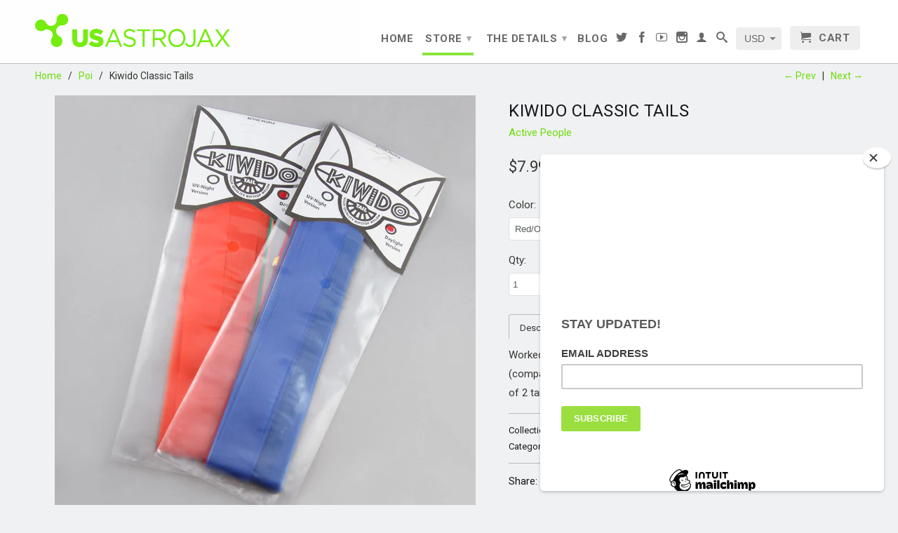

--- FILE ---
content_type: text/html; charset=utf-8
request_url: https://usastrojax.com/collections/poi/products/kiwido-tails
body_size: 18536
content:
<!DOCTYPE html>
<!--[if lt IE 7 ]><html class="ie ie6" lang="en"> <![endif]-->
<!--[if IE 7 ]><html class="ie ie7" lang="en"> <![endif]-->
<!--[if IE 8 ]><html class="ie ie8" lang="en"> <![endif]-->
<!--[if (gte IE 9)|!(IE)]><!--><html lang="en"> <!--<![endif]-->
  <head>
    <meta name="google-site-verification" content="RcFch6OfyCwvjVz1R6HAglA2ktoUmQxHKR6yK6xa0l0" />  
    <meta charset="utf-8">
    <meta http-equiv="cleartype" content="on">
    <meta name="robots" content="index,follow">
      
           
    <title>Kiwido Classic Tails - usastrojax</title>
    
    
      <meta name="description" content="Worked your tail off? Kiwido Classic Tails will replace your worn out set (compatible with Kiwido Classic only). Made of high quality ripstop" />
    

    

<meta name="author" content="usastrojax">
<meta property="og:url" content="https://usastrojax.com/products/kiwido-tails">
<meta property="og:site_name" content="usastrojax">


  <meta property="og:type" content="product">
  <meta property="og:title" content="Kiwido Classic Tails">
  
  <meta property="og:image" content="http://usastrojax.com/cdn/shop/products/Kiwido_Classic_Tails-2_grande.jpg?v=1480797966">
  <meta property="og:image:secure_url" content="https://usastrojax.com/cdn/shop/products/Kiwido_Classic_Tails-2_grande.jpg?v=1480797966">
  
  <meta property="og:image" content="http://usastrojax.com/cdn/shop/products/Kiwido_Classic_Tails-3_grande.jpg?v=1480797968">
  <meta property="og:image:secure_url" content="https://usastrojax.com/cdn/shop/products/Kiwido_Classic_Tails-3_grande.jpg?v=1480797968">
  
  <meta property="og:image" content="http://usastrojax.com/cdn/shop/products/Kiwido_Classic_Tails-4_grande.jpg?v=1480797970">
  <meta property="og:image:secure_url" content="https://usastrojax.com/cdn/shop/products/Kiwido_Classic_Tails-4_grande.jpg?v=1480797970">
  
  <meta property="og:price:amount" content="7.99">
  <meta property="og:price:currency" content="USD">
  
    
  
    
  
    
    


  <meta property="og:description" content="Worked your tail off? Kiwido Classic Tails will replace your worn out set (compatible with Kiwido Classic only). Made of high quality ripstop">





  <meta name="twitter:site" content="@USAstrojax">


  <meta name="twitter:card" content="product">
  <meta name="twitter:title" content="Kiwido Classic Tails">
  <meta name="twitter:description" content="

Description
Video




Worked your tail off? Kiwido Classic Tails will replace your worn out set (compatible with Kiwido Classic only). Made of high quality ripstop nylon. Set of 2 tails. Each set is a mix of 3 colors.





  
    


">
  <meta name="twitter:image" content="https://usastrojax.com/cdn/shop/products/Kiwido_Classic_Tails-2_medium.jpg?v=1480797966">
  <meta name="twitter:image:width" content="240">
  <meta name="twitter:image:height" content="240">
  <meta name="twitter:label1" content="Price">
  <meta name="twitter:data1" content="$7.99 USD">
  
  <meta name="twitter:label2" content="Brand">
  <meta name="twitter:data2" content="Active People">
  


    
      <link rel="prev" href="/collections/poi/products/kiwido-classic">
    
    
      <link rel="next" href="/collections/poi/products/mikido">
    

    <!-- Mobile Specific Metas -->
    <meta name="HandheldFriendly" content="True">
    <meta name="MobileOptimized" content="320">
    <meta name="viewport" content="width=device-width, initial-scale=1, maximum-scale=1"> 

    <!-- Stylesheets -->
    <link href="//usastrojax.com/cdn/shop/t/6/assets/styles.css?v=134819481469900895311756147512" rel="stylesheet" type="text/css" media="all" />
    <!--[if lte IE 9]>
      <link href="//usastrojax.com/cdn/shop/t/6/assets/ie.css?v=16370617434440559491426109616" rel="stylesheet" type="text/css" media="all" />
    <![endif]-->
    <!--[if lte IE 7]>
      <script src="//usastrojax.com/cdn/shop/t/6/assets/lte-ie7.js?v=163036231798125265921426109616" type="text/javascript"></script>
    <![endif]-->

    <!-- Icons -->
    <link rel="shortcut icon" type="image/x-icon" href="//usastrojax.com/cdn/shop/t/6/assets/favicon.png?v=116463470177979161101426279830">
    <link rel="canonical" href="https://usastrojax.com/products/kiwido-tails" />

    <!-- Custom Fonts -->
    <link href="//fonts.googleapis.com/css?family=.|Roboto:light,normal,bold|Roboto:light,normal,bold|Roboto:light,normal,bold|Roboto:light,normal,bold" rel="stylesheet" type="text/css" />
    
    

    <!-- jQuery and jQuery fallback -->
    <script src="//ajax.googleapis.com/ajax/libs/jquery/1.11.2/jquery.min.js"></script>
    <script>window.jQuery || document.write("<script src='//usastrojax.com/cdn/shop/t/6/assets/jquery.min.js?v=137856824382255512321426109615'>\x3C/script>")</script>
    <script src="//usastrojax.com/cdn/shop/t/6/assets/app.js?v=16975939175341633171604598340" type="text/javascript"></script>
    
    <script src="//usastrojax.com/cdn/shopifycloud/storefront/assets/themes_support/option_selection-b017cd28.js" type="text/javascript"></script>        
    <script>window.performance && window.performance.mark && window.performance.mark('shopify.content_for_header.start');</script><meta name="google-site-verification" content="4tB4u8VrzwSDH-4tIBLlQ2CuTVVr9X0HYwBj47gmCMU">
<meta id="shopify-digital-wallet" name="shopify-digital-wallet" content="/7966733/digital_wallets/dialog">
<meta name="shopify-checkout-api-token" content="31c27c1d4ca4c32c21c246efc2e8582d">
<meta id="in-context-paypal-metadata" data-shop-id="7966733" data-venmo-supported="false" data-environment="production" data-locale="en_US" data-paypal-v4="true" data-currency="USD">
<link rel="alternate" type="application/json+oembed" href="https://usastrojax.com/products/kiwido-tails.oembed">
<script async="async" src="/checkouts/internal/preloads.js?locale=en-US"></script>
<link rel="preconnect" href="https://shop.app" crossorigin="anonymous">
<script async="async" src="https://shop.app/checkouts/internal/preloads.js?locale=en-US&shop_id=7966733" crossorigin="anonymous"></script>
<script id="shopify-features" type="application/json">{"accessToken":"31c27c1d4ca4c32c21c246efc2e8582d","betas":["rich-media-storefront-analytics"],"domain":"usastrojax.com","predictiveSearch":true,"shopId":7966733,"locale":"en"}</script>
<script>var Shopify = Shopify || {};
Shopify.shop = "usastrojax.myshopify.com";
Shopify.locale = "en";
Shopify.currency = {"active":"USD","rate":"1.0"};
Shopify.country = "US";
Shopify.theme = {"name":"Retina","id":10495148,"schema_name":null,"schema_version":null,"theme_store_id":601,"role":"main"};
Shopify.theme.handle = "null";
Shopify.theme.style = {"id":null,"handle":null};
Shopify.cdnHost = "usastrojax.com/cdn";
Shopify.routes = Shopify.routes || {};
Shopify.routes.root = "/";</script>
<script type="module">!function(o){(o.Shopify=o.Shopify||{}).modules=!0}(window);</script>
<script>!function(o){function n(){var o=[];function n(){o.push(Array.prototype.slice.apply(arguments))}return n.q=o,n}var t=o.Shopify=o.Shopify||{};t.loadFeatures=n(),t.autoloadFeatures=n()}(window);</script>
<script>
  window.ShopifyPay = window.ShopifyPay || {};
  window.ShopifyPay.apiHost = "shop.app\/pay";
  window.ShopifyPay.redirectState = null;
</script>
<script id="shop-js-analytics" type="application/json">{"pageType":"product"}</script>
<script defer="defer" async type="module" src="//usastrojax.com/cdn/shopifycloud/shop-js/modules/v2/client.init-shop-cart-sync_BN7fPSNr.en.esm.js"></script>
<script defer="defer" async type="module" src="//usastrojax.com/cdn/shopifycloud/shop-js/modules/v2/chunk.common_Cbph3Kss.esm.js"></script>
<script defer="defer" async type="module" src="//usastrojax.com/cdn/shopifycloud/shop-js/modules/v2/chunk.modal_DKumMAJ1.esm.js"></script>
<script type="module">
  await import("//usastrojax.com/cdn/shopifycloud/shop-js/modules/v2/client.init-shop-cart-sync_BN7fPSNr.en.esm.js");
await import("//usastrojax.com/cdn/shopifycloud/shop-js/modules/v2/chunk.common_Cbph3Kss.esm.js");
await import("//usastrojax.com/cdn/shopifycloud/shop-js/modules/v2/chunk.modal_DKumMAJ1.esm.js");

  window.Shopify.SignInWithShop?.initShopCartSync?.({"fedCMEnabled":true,"windoidEnabled":true});

</script>
<script>
  window.Shopify = window.Shopify || {};
  if (!window.Shopify.featureAssets) window.Shopify.featureAssets = {};
  window.Shopify.featureAssets['shop-js'] = {"shop-cart-sync":["modules/v2/client.shop-cart-sync_CJVUk8Jm.en.esm.js","modules/v2/chunk.common_Cbph3Kss.esm.js","modules/v2/chunk.modal_DKumMAJ1.esm.js"],"init-fed-cm":["modules/v2/client.init-fed-cm_7Fvt41F4.en.esm.js","modules/v2/chunk.common_Cbph3Kss.esm.js","modules/v2/chunk.modal_DKumMAJ1.esm.js"],"init-shop-email-lookup-coordinator":["modules/v2/client.init-shop-email-lookup-coordinator_Cc088_bR.en.esm.js","modules/v2/chunk.common_Cbph3Kss.esm.js","modules/v2/chunk.modal_DKumMAJ1.esm.js"],"init-windoid":["modules/v2/client.init-windoid_hPopwJRj.en.esm.js","modules/v2/chunk.common_Cbph3Kss.esm.js","modules/v2/chunk.modal_DKumMAJ1.esm.js"],"shop-button":["modules/v2/client.shop-button_B0jaPSNF.en.esm.js","modules/v2/chunk.common_Cbph3Kss.esm.js","modules/v2/chunk.modal_DKumMAJ1.esm.js"],"shop-cash-offers":["modules/v2/client.shop-cash-offers_DPIskqss.en.esm.js","modules/v2/chunk.common_Cbph3Kss.esm.js","modules/v2/chunk.modal_DKumMAJ1.esm.js"],"shop-toast-manager":["modules/v2/client.shop-toast-manager_CK7RT69O.en.esm.js","modules/v2/chunk.common_Cbph3Kss.esm.js","modules/v2/chunk.modal_DKumMAJ1.esm.js"],"init-shop-cart-sync":["modules/v2/client.init-shop-cart-sync_BN7fPSNr.en.esm.js","modules/v2/chunk.common_Cbph3Kss.esm.js","modules/v2/chunk.modal_DKumMAJ1.esm.js"],"init-customer-accounts-sign-up":["modules/v2/client.init-customer-accounts-sign-up_CfPf4CXf.en.esm.js","modules/v2/client.shop-login-button_DeIztwXF.en.esm.js","modules/v2/chunk.common_Cbph3Kss.esm.js","modules/v2/chunk.modal_DKumMAJ1.esm.js"],"pay-button":["modules/v2/client.pay-button_CgIwFSYN.en.esm.js","modules/v2/chunk.common_Cbph3Kss.esm.js","modules/v2/chunk.modal_DKumMAJ1.esm.js"],"init-customer-accounts":["modules/v2/client.init-customer-accounts_DQ3x16JI.en.esm.js","modules/v2/client.shop-login-button_DeIztwXF.en.esm.js","modules/v2/chunk.common_Cbph3Kss.esm.js","modules/v2/chunk.modal_DKumMAJ1.esm.js"],"avatar":["modules/v2/client.avatar_BTnouDA3.en.esm.js"],"init-shop-for-new-customer-accounts":["modules/v2/client.init-shop-for-new-customer-accounts_CsZy_esa.en.esm.js","modules/v2/client.shop-login-button_DeIztwXF.en.esm.js","modules/v2/chunk.common_Cbph3Kss.esm.js","modules/v2/chunk.modal_DKumMAJ1.esm.js"],"shop-follow-button":["modules/v2/client.shop-follow-button_BRMJjgGd.en.esm.js","modules/v2/chunk.common_Cbph3Kss.esm.js","modules/v2/chunk.modal_DKumMAJ1.esm.js"],"checkout-modal":["modules/v2/client.checkout-modal_B9Drz_yf.en.esm.js","modules/v2/chunk.common_Cbph3Kss.esm.js","modules/v2/chunk.modal_DKumMAJ1.esm.js"],"shop-login-button":["modules/v2/client.shop-login-button_DeIztwXF.en.esm.js","modules/v2/chunk.common_Cbph3Kss.esm.js","modules/v2/chunk.modal_DKumMAJ1.esm.js"],"lead-capture":["modules/v2/client.lead-capture_DXYzFM3R.en.esm.js","modules/v2/chunk.common_Cbph3Kss.esm.js","modules/v2/chunk.modal_DKumMAJ1.esm.js"],"shop-login":["modules/v2/client.shop-login_CA5pJqmO.en.esm.js","modules/v2/chunk.common_Cbph3Kss.esm.js","modules/v2/chunk.modal_DKumMAJ1.esm.js"],"payment-terms":["modules/v2/client.payment-terms_BxzfvcZJ.en.esm.js","modules/v2/chunk.common_Cbph3Kss.esm.js","modules/v2/chunk.modal_DKumMAJ1.esm.js"]};
</script>
<script>(function() {
  var isLoaded = false;
  function asyncLoad() {
    if (isLoaded) return;
    isLoaded = true;
    var urls = ["https:\/\/media.conversio.com\/scripts\/shopify.js?shop=usastrojax.myshopify.com","https:\/\/chimpstatic.com\/mcjs-connected\/js\/users\/265ff44d9cfecc9513579a8b1\/a943b69b3943d487137f4e6f8.js?shop=usastrojax.myshopify.com"];
    for (var i = 0; i < urls.length; i++) {
      var s = document.createElement('script');
      s.type = 'text/javascript';
      s.async = true;
      s.src = urls[i];
      var x = document.getElementsByTagName('script')[0];
      x.parentNode.insertBefore(s, x);
    }
  };
  if(window.attachEvent) {
    window.attachEvent('onload', asyncLoad);
  } else {
    window.addEventListener('load', asyncLoad, false);
  }
})();</script>
<script id="__st">var __st={"a":7966733,"offset":-18000,"reqid":"be050365-43c9-464b-ab9a-03d9a8912532-1769898138","pageurl":"usastrojax.com\/collections\/poi\/products\/kiwido-tails","u":"af29c18237d7","p":"product","rtyp":"product","rid":447458452};</script>
<script>window.ShopifyPaypalV4VisibilityTracking = true;</script>
<script id="captcha-bootstrap">!function(){'use strict';const t='contact',e='account',n='new_comment',o=[[t,t],['blogs',n],['comments',n],[t,'customer']],c=[[e,'customer_login'],[e,'guest_login'],[e,'recover_customer_password'],[e,'create_customer']],r=t=>t.map((([t,e])=>`form[action*='/${t}']:not([data-nocaptcha='true']) input[name='form_type'][value='${e}']`)).join(','),a=t=>()=>t?[...document.querySelectorAll(t)].map((t=>t.form)):[];function s(){const t=[...o],e=r(t);return a(e)}const i='password',u='form_key',d=['recaptcha-v3-token','g-recaptcha-response','h-captcha-response',i],f=()=>{try{return window.sessionStorage}catch{return}},m='__shopify_v',_=t=>t.elements[u];function p(t,e,n=!1){try{const o=window.sessionStorage,c=JSON.parse(o.getItem(e)),{data:r}=function(t){const{data:e,action:n}=t;return t[m]||n?{data:e,action:n}:{data:t,action:n}}(c);for(const[e,n]of Object.entries(r))t.elements[e]&&(t.elements[e].value=n);n&&o.removeItem(e)}catch(o){console.error('form repopulation failed',{error:o})}}const l='form_type',E='cptcha';function T(t){t.dataset[E]=!0}const w=window,h=w.document,L='Shopify',v='ce_forms',y='captcha';let A=!1;((t,e)=>{const n=(g='f06e6c50-85a8-45c8-87d0-21a2b65856fe',I='https://cdn.shopify.com/shopifycloud/storefront-forms-hcaptcha/ce_storefront_forms_captcha_hcaptcha.v1.5.2.iife.js',D={infoText:'Protected by hCaptcha',privacyText:'Privacy',termsText:'Terms'},(t,e,n)=>{const o=w[L][v],c=o.bindForm;if(c)return c(t,g,e,D).then(n);var r;o.q.push([[t,g,e,D],n]),r=I,A||(h.body.append(Object.assign(h.createElement('script'),{id:'captcha-provider',async:!0,src:r})),A=!0)});var g,I,D;w[L]=w[L]||{},w[L][v]=w[L][v]||{},w[L][v].q=[],w[L][y]=w[L][y]||{},w[L][y].protect=function(t,e){n(t,void 0,e),T(t)},Object.freeze(w[L][y]),function(t,e,n,w,h,L){const[v,y,A,g]=function(t,e,n){const i=e?o:[],u=t?c:[],d=[...i,...u],f=r(d),m=r(i),_=r(d.filter((([t,e])=>n.includes(e))));return[a(f),a(m),a(_),s()]}(w,h,L),I=t=>{const e=t.target;return e instanceof HTMLFormElement?e:e&&e.form},D=t=>v().includes(t);t.addEventListener('submit',(t=>{const e=I(t);if(!e)return;const n=D(e)&&!e.dataset.hcaptchaBound&&!e.dataset.recaptchaBound,o=_(e),c=g().includes(e)&&(!o||!o.value);(n||c)&&t.preventDefault(),c&&!n&&(function(t){try{if(!f())return;!function(t){const e=f();if(!e)return;const n=_(t);if(!n)return;const o=n.value;o&&e.removeItem(o)}(t);const e=Array.from(Array(32),(()=>Math.random().toString(36)[2])).join('');!function(t,e){_(t)||t.append(Object.assign(document.createElement('input'),{type:'hidden',name:u})),t.elements[u].value=e}(t,e),function(t,e){const n=f();if(!n)return;const o=[...t.querySelectorAll(`input[type='${i}']`)].map((({name:t})=>t)),c=[...d,...o],r={};for(const[a,s]of new FormData(t).entries())c.includes(a)||(r[a]=s);n.setItem(e,JSON.stringify({[m]:1,action:t.action,data:r}))}(t,e)}catch(e){console.error('failed to persist form',e)}}(e),e.submit())}));const S=(t,e)=>{t&&!t.dataset[E]&&(n(t,e.some((e=>e===t))),T(t))};for(const o of['focusin','change'])t.addEventListener(o,(t=>{const e=I(t);D(e)&&S(e,y())}));const B=e.get('form_key'),M=e.get(l),P=B&&M;t.addEventListener('DOMContentLoaded',(()=>{const t=y();if(P)for(const e of t)e.elements[l].value===M&&p(e,B);[...new Set([...A(),...v().filter((t=>'true'===t.dataset.shopifyCaptcha))])].forEach((e=>S(e,t)))}))}(h,new URLSearchParams(w.location.search),n,t,e,['guest_login'])})(!0,!0)}();</script>
<script integrity="sha256-4kQ18oKyAcykRKYeNunJcIwy7WH5gtpwJnB7kiuLZ1E=" data-source-attribution="shopify.loadfeatures" defer="defer" src="//usastrojax.com/cdn/shopifycloud/storefront/assets/storefront/load_feature-a0a9edcb.js" crossorigin="anonymous"></script>
<script crossorigin="anonymous" defer="defer" src="//usastrojax.com/cdn/shopifycloud/storefront/assets/shopify_pay/storefront-65b4c6d7.js?v=20250812"></script>
<script data-source-attribution="shopify.dynamic_checkout.dynamic.init">var Shopify=Shopify||{};Shopify.PaymentButton=Shopify.PaymentButton||{isStorefrontPortableWallets:!0,init:function(){window.Shopify.PaymentButton.init=function(){};var t=document.createElement("script");t.src="https://usastrojax.com/cdn/shopifycloud/portable-wallets/latest/portable-wallets.en.js",t.type="module",document.head.appendChild(t)}};
</script>
<script data-source-attribution="shopify.dynamic_checkout.buyer_consent">
  function portableWalletsHideBuyerConsent(e){var t=document.getElementById("shopify-buyer-consent"),n=document.getElementById("shopify-subscription-policy-button");t&&n&&(t.classList.add("hidden"),t.setAttribute("aria-hidden","true"),n.removeEventListener("click",e))}function portableWalletsShowBuyerConsent(e){var t=document.getElementById("shopify-buyer-consent"),n=document.getElementById("shopify-subscription-policy-button");t&&n&&(t.classList.remove("hidden"),t.removeAttribute("aria-hidden"),n.addEventListener("click",e))}window.Shopify?.PaymentButton&&(window.Shopify.PaymentButton.hideBuyerConsent=portableWalletsHideBuyerConsent,window.Shopify.PaymentButton.showBuyerConsent=portableWalletsShowBuyerConsent);
</script>
<script data-source-attribution="shopify.dynamic_checkout.cart.bootstrap">document.addEventListener("DOMContentLoaded",(function(){function t(){return document.querySelector("shopify-accelerated-checkout-cart, shopify-accelerated-checkout")}if(t())Shopify.PaymentButton.init();else{new MutationObserver((function(e,n){t()&&(Shopify.PaymentButton.init(),n.disconnect())})).observe(document.body,{childList:!0,subtree:!0})}}));
</script>
<link id="shopify-accelerated-checkout-styles" rel="stylesheet" media="screen" href="https://usastrojax.com/cdn/shopifycloud/portable-wallets/latest/accelerated-checkout-backwards-compat.css" crossorigin="anonymous">
<style id="shopify-accelerated-checkout-cart">
        #shopify-buyer-consent {
  margin-top: 1em;
  display: inline-block;
  width: 100%;
}

#shopify-buyer-consent.hidden {
  display: none;
}

#shopify-subscription-policy-button {
  background: none;
  border: none;
  padding: 0;
  text-decoration: underline;
  font-size: inherit;
  cursor: pointer;
}

#shopify-subscription-policy-button::before {
  box-shadow: none;
}

      </style>

<script>window.performance && window.performance.mark && window.performance.mark('shopify.content_for_header.end');</script>
  <script src="https://cdn.shopify.com/extensions/019bdab7-204d-79c1-9d23-f89b49b55f45/monk-free-gift-with-purchase-331/assets/mr-embed-1.js" type="text/javascript" defer="defer"></script>
<link href="https://monorail-edge.shopifysvc.com" rel="dns-prefetch">
<script>(function(){if ("sendBeacon" in navigator && "performance" in window) {try {var session_token_from_headers = performance.getEntriesByType('navigation')[0].serverTiming.find(x => x.name == '_s').description;} catch {var session_token_from_headers = undefined;}var session_cookie_matches = document.cookie.match(/_shopify_s=([^;]*)/);var session_token_from_cookie = session_cookie_matches && session_cookie_matches.length === 2 ? session_cookie_matches[1] : "";var session_token = session_token_from_headers || session_token_from_cookie || "";function handle_abandonment_event(e) {var entries = performance.getEntries().filter(function(entry) {return /monorail-edge.shopifysvc.com/.test(entry.name);});if (!window.abandonment_tracked && entries.length === 0) {window.abandonment_tracked = true;var currentMs = Date.now();var navigation_start = performance.timing.navigationStart;var payload = {shop_id: 7966733,url: window.location.href,navigation_start,duration: currentMs - navigation_start,session_token,page_type: "product"};window.navigator.sendBeacon("https://monorail-edge.shopifysvc.com/v1/produce", JSON.stringify({schema_id: "online_store_buyer_site_abandonment/1.1",payload: payload,metadata: {event_created_at_ms: currentMs,event_sent_at_ms: currentMs}}));}}window.addEventListener('pagehide', handle_abandonment_event);}}());</script>
<script id="web-pixels-manager-setup">(function e(e,d,r,n,o){if(void 0===o&&(o={}),!Boolean(null===(a=null===(i=window.Shopify)||void 0===i?void 0:i.analytics)||void 0===a?void 0:a.replayQueue)){var i,a;window.Shopify=window.Shopify||{};var t=window.Shopify;t.analytics=t.analytics||{};var s=t.analytics;s.replayQueue=[],s.publish=function(e,d,r){return s.replayQueue.push([e,d,r]),!0};try{self.performance.mark("wpm:start")}catch(e){}var l=function(){var e={modern:/Edge?\/(1{2}[4-9]|1[2-9]\d|[2-9]\d{2}|\d{4,})\.\d+(\.\d+|)|Firefox\/(1{2}[4-9]|1[2-9]\d|[2-9]\d{2}|\d{4,})\.\d+(\.\d+|)|Chrom(ium|e)\/(9{2}|\d{3,})\.\d+(\.\d+|)|(Maci|X1{2}).+ Version\/(15\.\d+|(1[6-9]|[2-9]\d|\d{3,})\.\d+)([,.]\d+|)( \(\w+\)|)( Mobile\/\w+|) Safari\/|Chrome.+OPR\/(9{2}|\d{3,})\.\d+\.\d+|(CPU[ +]OS|iPhone[ +]OS|CPU[ +]iPhone|CPU IPhone OS|CPU iPad OS)[ +]+(15[._]\d+|(1[6-9]|[2-9]\d|\d{3,})[._]\d+)([._]\d+|)|Android:?[ /-](13[3-9]|1[4-9]\d|[2-9]\d{2}|\d{4,})(\.\d+|)(\.\d+|)|Android.+Firefox\/(13[5-9]|1[4-9]\d|[2-9]\d{2}|\d{4,})\.\d+(\.\d+|)|Android.+Chrom(ium|e)\/(13[3-9]|1[4-9]\d|[2-9]\d{2}|\d{4,})\.\d+(\.\d+|)|SamsungBrowser\/([2-9]\d|\d{3,})\.\d+/,legacy:/Edge?\/(1[6-9]|[2-9]\d|\d{3,})\.\d+(\.\d+|)|Firefox\/(5[4-9]|[6-9]\d|\d{3,})\.\d+(\.\d+|)|Chrom(ium|e)\/(5[1-9]|[6-9]\d|\d{3,})\.\d+(\.\d+|)([\d.]+$|.*Safari\/(?![\d.]+ Edge\/[\d.]+$))|(Maci|X1{2}).+ Version\/(10\.\d+|(1[1-9]|[2-9]\d|\d{3,})\.\d+)([,.]\d+|)( \(\w+\)|)( Mobile\/\w+|) Safari\/|Chrome.+OPR\/(3[89]|[4-9]\d|\d{3,})\.\d+\.\d+|(CPU[ +]OS|iPhone[ +]OS|CPU[ +]iPhone|CPU IPhone OS|CPU iPad OS)[ +]+(10[._]\d+|(1[1-9]|[2-9]\d|\d{3,})[._]\d+)([._]\d+|)|Android:?[ /-](13[3-9]|1[4-9]\d|[2-9]\d{2}|\d{4,})(\.\d+|)(\.\d+|)|Mobile Safari.+OPR\/([89]\d|\d{3,})\.\d+\.\d+|Android.+Firefox\/(13[5-9]|1[4-9]\d|[2-9]\d{2}|\d{4,})\.\d+(\.\d+|)|Android.+Chrom(ium|e)\/(13[3-9]|1[4-9]\d|[2-9]\d{2}|\d{4,})\.\d+(\.\d+|)|Android.+(UC? ?Browser|UCWEB|U3)[ /]?(15\.([5-9]|\d{2,})|(1[6-9]|[2-9]\d|\d{3,})\.\d+)\.\d+|SamsungBrowser\/(5\.\d+|([6-9]|\d{2,})\.\d+)|Android.+MQ{2}Browser\/(14(\.(9|\d{2,})|)|(1[5-9]|[2-9]\d|\d{3,})(\.\d+|))(\.\d+|)|K[Aa][Ii]OS\/(3\.\d+|([4-9]|\d{2,})\.\d+)(\.\d+|)/},d=e.modern,r=e.legacy,n=navigator.userAgent;return n.match(d)?"modern":n.match(r)?"legacy":"unknown"}(),u="modern"===l?"modern":"legacy",c=(null!=n?n:{modern:"",legacy:""})[u],f=function(e){return[e.baseUrl,"/wpm","/b",e.hashVersion,"modern"===e.buildTarget?"m":"l",".js"].join("")}({baseUrl:d,hashVersion:r,buildTarget:u}),m=function(e){var d=e.version,r=e.bundleTarget,n=e.surface,o=e.pageUrl,i=e.monorailEndpoint;return{emit:function(e){var a=e.status,t=e.errorMsg,s=(new Date).getTime(),l=JSON.stringify({metadata:{event_sent_at_ms:s},events:[{schema_id:"web_pixels_manager_load/3.1",payload:{version:d,bundle_target:r,page_url:o,status:a,surface:n,error_msg:t},metadata:{event_created_at_ms:s}}]});if(!i)return console&&console.warn&&console.warn("[Web Pixels Manager] No Monorail endpoint provided, skipping logging."),!1;try{return self.navigator.sendBeacon.bind(self.navigator)(i,l)}catch(e){}var u=new XMLHttpRequest;try{return u.open("POST",i,!0),u.setRequestHeader("Content-Type","text/plain"),u.send(l),!0}catch(e){return console&&console.warn&&console.warn("[Web Pixels Manager] Got an unhandled error while logging to Monorail."),!1}}}}({version:r,bundleTarget:l,surface:e.surface,pageUrl:self.location.href,monorailEndpoint:e.monorailEndpoint});try{o.browserTarget=l,function(e){var d=e.src,r=e.async,n=void 0===r||r,o=e.onload,i=e.onerror,a=e.sri,t=e.scriptDataAttributes,s=void 0===t?{}:t,l=document.createElement("script"),u=document.querySelector("head"),c=document.querySelector("body");if(l.async=n,l.src=d,a&&(l.integrity=a,l.crossOrigin="anonymous"),s)for(var f in s)if(Object.prototype.hasOwnProperty.call(s,f))try{l.dataset[f]=s[f]}catch(e){}if(o&&l.addEventListener("load",o),i&&l.addEventListener("error",i),u)u.appendChild(l);else{if(!c)throw new Error("Did not find a head or body element to append the script");c.appendChild(l)}}({src:f,async:!0,onload:function(){if(!function(){var e,d;return Boolean(null===(d=null===(e=window.Shopify)||void 0===e?void 0:e.analytics)||void 0===d?void 0:d.initialized)}()){var d=window.webPixelsManager.init(e)||void 0;if(d){var r=window.Shopify.analytics;r.replayQueue.forEach((function(e){var r=e[0],n=e[1],o=e[2];d.publishCustomEvent(r,n,o)})),r.replayQueue=[],r.publish=d.publishCustomEvent,r.visitor=d.visitor,r.initialized=!0}}},onerror:function(){return m.emit({status:"failed",errorMsg:"".concat(f," has failed to load")})},sri:function(e){var d=/^sha384-[A-Za-z0-9+/=]+$/;return"string"==typeof e&&d.test(e)}(c)?c:"",scriptDataAttributes:o}),m.emit({status:"loading"})}catch(e){m.emit({status:"failed",errorMsg:(null==e?void 0:e.message)||"Unknown error"})}}})({shopId: 7966733,storefrontBaseUrl: "https://usastrojax.com",extensionsBaseUrl: "https://extensions.shopifycdn.com/cdn/shopifycloud/web-pixels-manager",monorailEndpoint: "https://monorail-edge.shopifysvc.com/unstable/produce_batch",surface: "storefront-renderer",enabledBetaFlags: ["2dca8a86"],webPixelsConfigList: [{"id":"604471385","configuration":"{\"config\":\"{\\\"pixel_id\\\":\\\"GT-M3LBLVTH\\\",\\\"target_country\\\":\\\"US\\\",\\\"gtag_events\\\":[{\\\"type\\\":\\\"view_item\\\",\\\"action_label\\\":\\\"MC-8YKDQMDD4Q\\\"},{\\\"type\\\":\\\"purchase\\\",\\\"action_label\\\":\\\"MC-8YKDQMDD4Q\\\"},{\\\"type\\\":\\\"page_view\\\",\\\"action_label\\\":\\\"MC-8YKDQMDD4Q\\\"}],\\\"enable_monitoring_mode\\\":false}\"}","eventPayloadVersion":"v1","runtimeContext":"OPEN","scriptVersion":"b2a88bafab3e21179ed38636efcd8a93","type":"APP","apiClientId":1780363,"privacyPurposes":[],"dataSharingAdjustments":{"protectedCustomerApprovalScopes":["read_customer_address","read_customer_email","read_customer_name","read_customer_personal_data","read_customer_phone"]}},{"id":"92209241","eventPayloadVersion":"v1","runtimeContext":"LAX","scriptVersion":"1","type":"CUSTOM","privacyPurposes":["ANALYTICS"],"name":"Google Analytics tag (migrated)"},{"id":"shopify-app-pixel","configuration":"{}","eventPayloadVersion":"v1","runtimeContext":"STRICT","scriptVersion":"0450","apiClientId":"shopify-pixel","type":"APP","privacyPurposes":["ANALYTICS","MARKETING"]},{"id":"shopify-custom-pixel","eventPayloadVersion":"v1","runtimeContext":"LAX","scriptVersion":"0450","apiClientId":"shopify-pixel","type":"CUSTOM","privacyPurposes":["ANALYTICS","MARKETING"]}],isMerchantRequest: false,initData: {"shop":{"name":"usastrojax","paymentSettings":{"currencyCode":"USD"},"myshopifyDomain":"usastrojax.myshopify.com","countryCode":"US","storefrontUrl":"https:\/\/usastrojax.com"},"customer":null,"cart":null,"checkout":null,"productVariants":[{"price":{"amount":7.99,"currencyCode":"USD"},"product":{"title":"Kiwido Classic Tails","vendor":"Active People","id":"447458452","untranslatedTitle":"Kiwido Classic Tails","url":"\/products\/kiwido-tails","type":"Poi"},"id":"1243229028","image":{"src":"\/\/usastrojax.com\/cdn\/shop\/products\/Kiwido_Classic_Tails-2.jpg?v=1480797966"},"sku":"","title":"Red\/Orange\/Green","untranslatedTitle":"Red\/Orange\/Green"},{"price":{"amount":7.99,"currencyCode":"USD"},"product":{"title":"Kiwido Classic Tails","vendor":"Active People","id":"447458452","untranslatedTitle":"Kiwido Classic Tails","url":"\/products\/kiwido-tails","type":"Poi"},"id":"27964290193","image":{"src":"\/\/usastrojax.com\/cdn\/shop\/products\/Kiwido_Classic_Tails-2.jpg?v=1480797966"},"sku":"","title":"Red\/Blue\/Yellow","untranslatedTitle":"Red\/Blue\/Yellow"},{"price":{"amount":7.99,"currencyCode":"USD"},"product":{"title":"Kiwido Classic Tails","vendor":"Active People","id":"447458452","untranslatedTitle":"Kiwido Classic Tails","url":"\/products\/kiwido-tails","type":"Poi"},"id":"27964290257","image":{"src":"\/\/usastrojax.com\/cdn\/shop\/products\/Kiwido_Classic_Tails-2.jpg?v=1480797966"},"sku":"","title":"Red\/White\/Blue","untranslatedTitle":"Red\/White\/Blue"},{"price":{"amount":7.99,"currencyCode":"USD"},"product":{"title":"Kiwido Classic Tails","vendor":"Active People","id":"447458452","untranslatedTitle":"Kiwido Classic Tails","url":"\/products\/kiwido-tails","type":"Poi"},"id":"27964290321","image":{"src":"\/\/usastrojax.com\/cdn\/shop\/products\/Kiwido_Classic_Tails-2.jpg?v=1480797966"},"sku":"","title":"Red\/White\/Green","untranslatedTitle":"Red\/White\/Green"},{"price":{"amount":7.99,"currencyCode":"USD"},"product":{"title":"Kiwido Classic Tails","vendor":"Active People","id":"447458452","untranslatedTitle":"Kiwido Classic Tails","url":"\/products\/kiwido-tails","type":"Poi"},"id":"27964290385","image":{"src":"\/\/usastrojax.com\/cdn\/shop\/products\/Kiwido_Classic_Tails-2.jpg?v=1480797966"},"sku":"","title":"Yellow\/Green\/Orange","untranslatedTitle":"Yellow\/Green\/Orange"},{"price":{"amount":7.99,"currencyCode":"USD"},"product":{"title":"Kiwido Classic Tails","vendor":"Active People","id":"447458452","untranslatedTitle":"Kiwido Classic Tails","url":"\/products\/kiwido-tails","type":"Poi"},"id":"39442055921753","image":{"src":"\/\/usastrojax.com\/cdn\/shop\/products\/Kiwido_Classic_Tails-2.jpg?v=1480797966"},"sku":"","title":"Green\/White\/Orange","untranslatedTitle":"Green\/White\/Orange"},{"price":{"amount":7.99,"currencyCode":"USD"},"product":{"title":"Kiwido Classic Tails","vendor":"Active People","id":"447458452","untranslatedTitle":"Kiwido Classic Tails","url":"\/products\/kiwido-tails","type":"Poi"},"id":"39442056052825","image":{"src":"\/\/usastrojax.com\/cdn\/shop\/products\/Kiwido_Classic_Tails-2.jpg?v=1480797966"},"sku":"","title":"Green\/Yellow\/Red","untranslatedTitle":"Green\/Yellow\/Red"},{"price":{"amount":7.99,"currencyCode":"USD"},"product":{"title":"Kiwido Classic Tails","vendor":"Active People","id":"447458452","untranslatedTitle":"Kiwido Classic Tails","url":"\/products\/kiwido-tails","type":"Poi"},"id":"39442056151129","image":{"src":"\/\/usastrojax.com\/cdn\/shop\/products\/Kiwido_Classic_Tails-2.jpg?v=1480797966"},"sku":"","title":"Red\/White\/Orange","untranslatedTitle":"Red\/White\/Orange"},{"price":{"amount":7.99,"currencyCode":"USD"},"product":{"title":"Kiwido Classic Tails","vendor":"Active People","id":"447458452","untranslatedTitle":"Kiwido Classic Tails","url":"\/products\/kiwido-tails","type":"Poi"},"id":"39442056183897","image":{"src":"\/\/usastrojax.com\/cdn\/shop\/products\/Kiwido_Classic_Tails-2.jpg?v=1480797966"},"sku":"","title":"Red\/Yellow\/Orange","untranslatedTitle":"Red\/Yellow\/Orange"},{"price":{"amount":7.99,"currencyCode":"USD"},"product":{"title":"Kiwido Classic Tails","vendor":"Active People","id":"447458452","untranslatedTitle":"Kiwido Classic Tails","url":"\/products\/kiwido-tails","type":"Poi"},"id":"39442056216665","image":{"src":"\/\/usastrojax.com\/cdn\/shop\/products\/Kiwido_Classic_Tails-2.jpg?v=1480797966"},"sku":"","title":"Orange\/Blue\/White","untranslatedTitle":"Orange\/Blue\/White"},{"price":{"amount":7.99,"currencyCode":"USD"},"product":{"title":"Kiwido Classic Tails","vendor":"Active People","id":"447458452","untranslatedTitle":"Kiwido Classic Tails","url":"\/products\/kiwido-tails","type":"Poi"},"id":"39442056314969","image":{"src":"\/\/usastrojax.com\/cdn\/shop\/products\/Kiwido_Classic_Tails-2.jpg?v=1480797966"},"sku":"","title":"Orange\/Blue\/Yellow","untranslatedTitle":"Orange\/Blue\/Yellow"},{"price":{"amount":7.99,"currencyCode":"USD"},"product":{"title":"Kiwido Classic Tails","vendor":"Active People","id":"447458452","untranslatedTitle":"Kiwido Classic Tails","url":"\/products\/kiwido-tails","type":"Poi"},"id":"39456478134361","image":{"src":"\/\/usastrojax.com\/cdn\/shop\/products\/Kiwido_Classic_Tails-2.jpg?v=1480797966"},"sku":"","title":"Orange\/Blue\/Green","untranslatedTitle":"Orange\/Blue\/Green"}],"purchasingCompany":null},},"https://usastrojax.com/cdn","1d2a099fw23dfb22ep557258f5m7a2edbae",{"modern":"","legacy":""},{"shopId":"7966733","storefrontBaseUrl":"https:\/\/usastrojax.com","extensionBaseUrl":"https:\/\/extensions.shopifycdn.com\/cdn\/shopifycloud\/web-pixels-manager","surface":"storefront-renderer","enabledBetaFlags":"[\"2dca8a86\"]","isMerchantRequest":"false","hashVersion":"1d2a099fw23dfb22ep557258f5m7a2edbae","publish":"custom","events":"[[\"page_viewed\",{}],[\"product_viewed\",{\"productVariant\":{\"price\":{\"amount\":7.99,\"currencyCode\":\"USD\"},\"product\":{\"title\":\"Kiwido Classic Tails\",\"vendor\":\"Active People\",\"id\":\"447458452\",\"untranslatedTitle\":\"Kiwido Classic Tails\",\"url\":\"\/products\/kiwido-tails\",\"type\":\"Poi\"},\"id\":\"1243229028\",\"image\":{\"src\":\"\/\/usastrojax.com\/cdn\/shop\/products\/Kiwido_Classic_Tails-2.jpg?v=1480797966\"},\"sku\":\"\",\"title\":\"Red\/Orange\/Green\",\"untranslatedTitle\":\"Red\/Orange\/Green\"}}]]"});</script><script>
  window.ShopifyAnalytics = window.ShopifyAnalytics || {};
  window.ShopifyAnalytics.meta = window.ShopifyAnalytics.meta || {};
  window.ShopifyAnalytics.meta.currency = 'USD';
  var meta = {"product":{"id":447458452,"gid":"gid:\/\/shopify\/Product\/447458452","vendor":"Active People","type":"Poi","handle":"kiwido-tails","variants":[{"id":1243229028,"price":799,"name":"Kiwido Classic Tails - Red\/Orange\/Green","public_title":"Red\/Orange\/Green","sku":""},{"id":27964290193,"price":799,"name":"Kiwido Classic Tails - Red\/Blue\/Yellow","public_title":"Red\/Blue\/Yellow","sku":""},{"id":27964290257,"price":799,"name":"Kiwido Classic Tails - Red\/White\/Blue","public_title":"Red\/White\/Blue","sku":""},{"id":27964290321,"price":799,"name":"Kiwido Classic Tails - Red\/White\/Green","public_title":"Red\/White\/Green","sku":""},{"id":27964290385,"price":799,"name":"Kiwido Classic Tails - Yellow\/Green\/Orange","public_title":"Yellow\/Green\/Orange","sku":""},{"id":39442055921753,"price":799,"name":"Kiwido Classic Tails - Green\/White\/Orange","public_title":"Green\/White\/Orange","sku":""},{"id":39442056052825,"price":799,"name":"Kiwido Classic Tails - Green\/Yellow\/Red","public_title":"Green\/Yellow\/Red","sku":""},{"id":39442056151129,"price":799,"name":"Kiwido Classic Tails - Red\/White\/Orange","public_title":"Red\/White\/Orange","sku":""},{"id":39442056183897,"price":799,"name":"Kiwido Classic Tails - Red\/Yellow\/Orange","public_title":"Red\/Yellow\/Orange","sku":""},{"id":39442056216665,"price":799,"name":"Kiwido Classic Tails - Orange\/Blue\/White","public_title":"Orange\/Blue\/White","sku":""},{"id":39442056314969,"price":799,"name":"Kiwido Classic Tails - Orange\/Blue\/Yellow","public_title":"Orange\/Blue\/Yellow","sku":""},{"id":39456478134361,"price":799,"name":"Kiwido Classic Tails - Orange\/Blue\/Green","public_title":"Orange\/Blue\/Green","sku":""}],"remote":false},"page":{"pageType":"product","resourceType":"product","resourceId":447458452,"requestId":"be050365-43c9-464b-ab9a-03d9a8912532-1769898138"}};
  for (var attr in meta) {
    window.ShopifyAnalytics.meta[attr] = meta[attr];
  }
</script>
<script class="analytics">
  (function () {
    var customDocumentWrite = function(content) {
      var jquery = null;

      if (window.jQuery) {
        jquery = window.jQuery;
      } else if (window.Checkout && window.Checkout.$) {
        jquery = window.Checkout.$;
      }

      if (jquery) {
        jquery('body').append(content);
      }
    };

    var hasLoggedConversion = function(token) {
      if (token) {
        return document.cookie.indexOf('loggedConversion=' + token) !== -1;
      }
      return false;
    }

    var setCookieIfConversion = function(token) {
      if (token) {
        var twoMonthsFromNow = new Date(Date.now());
        twoMonthsFromNow.setMonth(twoMonthsFromNow.getMonth() + 2);

        document.cookie = 'loggedConversion=' + token + '; expires=' + twoMonthsFromNow;
      }
    }

    var trekkie = window.ShopifyAnalytics.lib = window.trekkie = window.trekkie || [];
    if (trekkie.integrations) {
      return;
    }
    trekkie.methods = [
      'identify',
      'page',
      'ready',
      'track',
      'trackForm',
      'trackLink'
    ];
    trekkie.factory = function(method) {
      return function() {
        var args = Array.prototype.slice.call(arguments);
        args.unshift(method);
        trekkie.push(args);
        return trekkie;
      };
    };
    for (var i = 0; i < trekkie.methods.length; i++) {
      var key = trekkie.methods[i];
      trekkie[key] = trekkie.factory(key);
    }
    trekkie.load = function(config) {
      trekkie.config = config || {};
      trekkie.config.initialDocumentCookie = document.cookie;
      var first = document.getElementsByTagName('script')[0];
      var script = document.createElement('script');
      script.type = 'text/javascript';
      script.onerror = function(e) {
        var scriptFallback = document.createElement('script');
        scriptFallback.type = 'text/javascript';
        scriptFallback.onerror = function(error) {
                var Monorail = {
      produce: function produce(monorailDomain, schemaId, payload) {
        var currentMs = new Date().getTime();
        var event = {
          schema_id: schemaId,
          payload: payload,
          metadata: {
            event_created_at_ms: currentMs,
            event_sent_at_ms: currentMs
          }
        };
        return Monorail.sendRequest("https://" + monorailDomain + "/v1/produce", JSON.stringify(event));
      },
      sendRequest: function sendRequest(endpointUrl, payload) {
        // Try the sendBeacon API
        if (window && window.navigator && typeof window.navigator.sendBeacon === 'function' && typeof window.Blob === 'function' && !Monorail.isIos12()) {
          var blobData = new window.Blob([payload], {
            type: 'text/plain'
          });

          if (window.navigator.sendBeacon(endpointUrl, blobData)) {
            return true;
          } // sendBeacon was not successful

        } // XHR beacon

        var xhr = new XMLHttpRequest();

        try {
          xhr.open('POST', endpointUrl);
          xhr.setRequestHeader('Content-Type', 'text/plain');
          xhr.send(payload);
        } catch (e) {
          console.log(e);
        }

        return false;
      },
      isIos12: function isIos12() {
        return window.navigator.userAgent.lastIndexOf('iPhone; CPU iPhone OS 12_') !== -1 || window.navigator.userAgent.lastIndexOf('iPad; CPU OS 12_') !== -1;
      }
    };
    Monorail.produce('monorail-edge.shopifysvc.com',
      'trekkie_storefront_load_errors/1.1',
      {shop_id: 7966733,
      theme_id: 10495148,
      app_name: "storefront",
      context_url: window.location.href,
      source_url: "//usastrojax.com/cdn/s/trekkie.storefront.c59ea00e0474b293ae6629561379568a2d7c4bba.min.js"});

        };
        scriptFallback.async = true;
        scriptFallback.src = '//usastrojax.com/cdn/s/trekkie.storefront.c59ea00e0474b293ae6629561379568a2d7c4bba.min.js';
        first.parentNode.insertBefore(scriptFallback, first);
      };
      script.async = true;
      script.src = '//usastrojax.com/cdn/s/trekkie.storefront.c59ea00e0474b293ae6629561379568a2d7c4bba.min.js';
      first.parentNode.insertBefore(script, first);
    };
    trekkie.load(
      {"Trekkie":{"appName":"storefront","development":false,"defaultAttributes":{"shopId":7966733,"isMerchantRequest":null,"themeId":10495148,"themeCityHash":"8162822959413022872","contentLanguage":"en","currency":"USD","eventMetadataId":"2099f104-1783-480f-bd98-aca88adddd2b"},"isServerSideCookieWritingEnabled":true,"monorailRegion":"shop_domain","enabledBetaFlags":["65f19447","b5387b81"]},"Session Attribution":{},"S2S":{"facebookCapiEnabled":false,"source":"trekkie-storefront-renderer","apiClientId":580111}}
    );

    var loaded = false;
    trekkie.ready(function() {
      if (loaded) return;
      loaded = true;

      window.ShopifyAnalytics.lib = window.trekkie;

      var originalDocumentWrite = document.write;
      document.write = customDocumentWrite;
      try { window.ShopifyAnalytics.merchantGoogleAnalytics.call(this); } catch(error) {};
      document.write = originalDocumentWrite;

      window.ShopifyAnalytics.lib.page(null,{"pageType":"product","resourceType":"product","resourceId":447458452,"requestId":"be050365-43c9-464b-ab9a-03d9a8912532-1769898138","shopifyEmitted":true});

      var match = window.location.pathname.match(/checkouts\/(.+)\/(thank_you|post_purchase)/)
      var token = match? match[1]: undefined;
      if (!hasLoggedConversion(token)) {
        setCookieIfConversion(token);
        window.ShopifyAnalytics.lib.track("Viewed Product",{"currency":"USD","variantId":1243229028,"productId":447458452,"productGid":"gid:\/\/shopify\/Product\/447458452","name":"Kiwido Classic Tails - Red\/Orange\/Green","price":"7.99","sku":"","brand":"Active People","variant":"Red\/Orange\/Green","category":"Poi","nonInteraction":true,"remote":false},undefined,undefined,{"shopifyEmitted":true});
      window.ShopifyAnalytics.lib.track("monorail:\/\/trekkie_storefront_viewed_product\/1.1",{"currency":"USD","variantId":1243229028,"productId":447458452,"productGid":"gid:\/\/shopify\/Product\/447458452","name":"Kiwido Classic Tails - Red\/Orange\/Green","price":"7.99","sku":"","brand":"Active People","variant":"Red\/Orange\/Green","category":"Poi","nonInteraction":true,"remote":false,"referer":"https:\/\/usastrojax.com\/collections\/poi\/products\/kiwido-tails"});
      }
    });


        var eventsListenerScript = document.createElement('script');
        eventsListenerScript.async = true;
        eventsListenerScript.src = "//usastrojax.com/cdn/shopifycloud/storefront/assets/shop_events_listener-3da45d37.js";
        document.getElementsByTagName('head')[0].appendChild(eventsListenerScript);

})();</script>
  <script>
  if (!window.ga || (window.ga && typeof window.ga !== 'function')) {
    window.ga = function ga() {
      (window.ga.q = window.ga.q || []).push(arguments);
      if (window.Shopify && window.Shopify.analytics && typeof window.Shopify.analytics.publish === 'function') {
        window.Shopify.analytics.publish("ga_stub_called", {}, {sendTo: "google_osp_migration"});
      }
      console.error("Shopify's Google Analytics stub called with:", Array.from(arguments), "\nSee https://help.shopify.com/manual/promoting-marketing/pixels/pixel-migration#google for more information.");
    };
    if (window.Shopify && window.Shopify.analytics && typeof window.Shopify.analytics.publish === 'function') {
      window.Shopify.analytics.publish("ga_stub_initialized", {}, {sendTo: "google_osp_migration"});
    }
  }
</script>
<script
  defer
  src="https://usastrojax.com/cdn/shopifycloud/perf-kit/shopify-perf-kit-3.1.0.min.js"
  data-application="storefront-renderer"
  data-shop-id="7966733"
  data-render-region="gcp-us-central1"
  data-page-type="product"
  data-theme-instance-id="10495148"
  data-theme-name=""
  data-theme-version=""
  data-monorail-region="shop_domain"
  data-resource-timing-sampling-rate="10"
  data-shs="true"
  data-shs-beacon="true"
  data-shs-export-with-fetch="true"
  data-shs-logs-sample-rate="1"
  data-shs-beacon-endpoint="https://usastrojax.com/api/collect"
></script>
</head>
  <body class="product">
    <div>
      <div id="header" class="mm-fixed-top">
        <a href="#nav" class="icon-menu"> <span>Menu</span></a>
        <a href="#cart" class="icon-cart right"> <span>Cart</span></a>
      </div>
      
      <div class="hidden">
        <div id="nav">
          <ul>
            
              
                <li ><a href="/" title="Home">Home</a></li>
              
            
              
                <li ><a href="/collections/all" title="Store">Store</a>
                  <ul>
                    
                      
                        <li ><a href="/collections/yo-yo" title="Yo-Yo">Yo-Yo</a></li>
                      
                    
                      
                        <li ><a href="/collections/kendama" title="Kendama">Kendama</a></li>
                      
                    
                      
                        <li ><a href="/collections/paddleball" title="Paddleball">Paddleball</a></li>
                      
                    
                      
                        <li class="Selected"><a href="/collections/poi" title="Poi">Poi</a></li>
                      
                    
                      
                        <li ><a href="/collections/diabolo" title="Diabolo">Diabolo</a></li>
                      
                    
                      
                        <li ><a href="/collections/juggling" title="Juggling">Juggling</a></li>
                      
                    
                      
                        <li ><a href="/collections/astrojax" title="Astrojax">Astrojax</a></li>
                      
                    
                  </ul>
                </li>
              
            
              
                <li ><a href="/pages/about-us" title="The Details">The Details</a>
                  <ul>
                    
                      
                        <li ><a href="/pages/faq" title="Shipping & Returns">Shipping & Returns</a></li>
                      
                    
                      
                        <li ><a href="/pages/faq" title="FAQ">FAQ</a></li>
                      
                    
                      
                        <li ><a href="/pages/about-us" title="About Us">About Us</a></li>
                      
                    
                      
                        <li ><a href="/pages/contact-us" title="Contact Us">Contact Us</a></li>
                      
                    
                  </ul>
                </li>
              
            
              
                <li ><a href="/blogs/us-astrojax-blog" title="Blog">Blog</a></li>
              
            
            
              
                <li>
                  <a href="/account/login" id="customer_login_link">My Account</a>
                </li>
              
            
          </ul>
        </div> 
          
        <div id="cart">
          <ul>
            <li class="mm-subtitle"><a class="mm-subclose continue" href="#cart">Continue Shopping</a></li>

            
              <li class="Label">Your Cart is Empty</li>
            
          </ul>
        </div>
      </div>

      <div class="header mm-fixed-top header_bar">
        <div class="container"> 
          <div class="four columns logo">
            <a href="https://usastrojax.com" title="usastrojax">
              
                <img src="//usastrojax.com/cdn/shop/t/6/assets/logo.png?v=163640247978107350231427835618" alt="usastrojax" data-src="//usastrojax.com/cdn/shop/t/6/assets/logo.png?v=163640247978107350231427835618" data-src-home="//usastrojax.com/cdn/shop/t/6/assets/logo_home.png?v=106071129267193545411426281740" />
              
            </a>
          </div>

          <div class="twelve columns nav mobile_hidden">
            <ul class="menu">
              
                
                  <li><a href="/" title="Home" class="top-link ">Home</a></li>
                
              
                

                  
                  
                  
                  

                  <li><a href="/collections/all" title="Store" class="sub-menu  active">Store                     
                    <span class="arrow">▾</span></a> 
                    <div class="dropdown ">
                      <ul>
                        
                        
                        
                          
                          <li><a href="/collections/yo-yo" title="Yo-Yo">Yo-Yo</a></li>
                          

                          
                        
                          
                          <li><a href="/collections/kendama" title="Kendama">Kendama</a></li>
                          

                          
                        
                          
                          <li><a href="/collections/paddleball" title="Paddleball">Paddleball</a></li>
                          

                          
                        
                          
                          <li><a href="/collections/poi" title="Poi">Poi</a></li>
                          

                          
                        
                          
                          <li><a href="/collections/diabolo" title="Diabolo">Diabolo</a></li>
                          

                          
                        
                          
                          <li><a href="/collections/juggling" title="Juggling">Juggling</a></li>
                          

                          
                        
                          
                          <li><a href="/collections/astrojax" title="Astrojax">Astrojax</a></li>
                          

                          
                        
                      </ul>
                    </div>
                  </li>
                
              
                

                  
                  
                  
                  

                  <li><a href="/pages/about-us" title="The Details" class="sub-menu  ">The Details                     
                    <span class="arrow">▾</span></a> 
                    <div class="dropdown ">
                      <ul>
                        
                        
                        
                          
                          <li><a href="/pages/faq" title="Shipping & Returns">Shipping & Returns</a></li>
                          

                          
                        
                          
                          <li><a href="/pages/faq" title="FAQ">FAQ</a></li>
                          

                          
                        
                          
                          <li><a href="/pages/about-us" title="About Us">About Us</a></li>
                          

                          
                        
                          
                          <li><a href="/pages/contact-us" title="Contact Us">Contact Us</a></li>
                          

                          
                        
                      </ul>
                    </div>
                  </li>
                
              
                
                  <li><a href="/blogs/us-astrojax-blog" title="Blog" class="top-link ">Blog</a></li>
                
              
            
              
                
                  <li><a href="https://twitter.com/USAstrojax" title="usastrojax on Twitter" rel="me" target="_blank" class="icon-twitter"></a></li>
                
                
                
                  <li><a href="https://www.facebook.com/USAstrojax" title="usastrojax on Facebook" rel="me" target="_blank" class="icon-facebook"></a></li>
                
                
                
                
                
                  <li><a href="https://youtube.com/USAstrojax" title="usastrojax on YouTube" rel="me" target="_blank" class="icon-youtube"></a></li>
                

                
                
                
                
                
                
                
                
                

                
                  <li><a href="https://instagram.com/usastrojax/" title="usastrojax on Instagram" rel="me" target="_blank" class="icon-instagram"></a></li>
                

                
              
              
                <li>
                  <a href="/account" title="My Account " class="icon-user"></a>
                </li>
              
              
                <li>
                  <a href="/search" title="Search" class="icon-search" id="search-toggle"></a>
                </li>
              
              
                <li>
                  <select id="currencies" name="currencies">
  
  
  <option value="USD" selected="selected">USD</option>
  
    
  
    
    <option value="CAD">CAD</option>
    
  
    
    <option value="AUD">AUD</option>
    
  
    
    <option value="GBP">GBP</option>
    
  
    
    <option value="EUR">EUR</option>
    
  
    
    <option value="JPY">JPY</option>
    
  
</select>
                </li>
              
              <li>
                <a href="#cart" class="icon-cart cart-button"> <span>Cart</span></a>
              </li>
            </ul>
          </div>
        </div>
      </div>


      
        <div class="container main content"> 
      

      

      
        <div class="sixteen columns">
  <div class="clearfix breadcrumb">
    <div class="right mobile_hidden">
      
        
        <a href="/collections/poi/products/kiwido-classic" title="">&larr; Prev</a>
        &nbsp; | &nbsp;
      

      
        
        <a href="/collections/poi/products/mikido" title="">Next &rarr;</a>
      
    </div>

    <div class="breadcrumb_text">
      <span itemscope itemtype="http://data-vocabulary.org/Breadcrumb"><a href="https://usastrojax.com" title="usastrojax" itemprop="url"><span itemprop="title">Home</span></a></span> 
      &nbsp; / &nbsp;
      <span itemscope itemtype="http://data-vocabulary.org/Breadcrumb">
        
          <a href="/collections/poi" title="Poi">Poi</a>
        
      </span>
      &nbsp; / &nbsp; 
      Kiwido Classic Tails
    </div>
  </div>
</div>


  <div class="sixteen columns" itemscope itemtype="http://data-vocabulary.org/Product">
    <div id="product-447458452">



	<div class="section product_section clearfix">
	  
  	              
       <div class="nine columns alpha">
         

<div class="flexslider product_gallery product_slider" id="product-447458452-gallery">
  <ul class="slides">
    
      <li data-thumb="//usastrojax.com/cdn/shop/products/Kiwido_Classic_Tails-2_grande.jpg?v=1480797966" data-title="Kiwido Classic Tails">
        
          <a href="//usastrojax.com/cdn/shop/products/Kiwido_Classic_Tails-2.jpg?v=1480797966" class="fancybox" data-fancybox-group="447458452" title="Kiwido Classic Tails">
            <img src="//usastrojax.com/cdn/shop/t/6/assets/loader.gif?v=38408244440897529091426109615" data-src="//usastrojax.com/cdn/shop/products/Kiwido_Classic_Tails-2_grande.jpg?v=1480797966" data-src-retina="//usastrojax.com/cdn/shop/products/Kiwido_Classic_Tails-2_1024x1024.jpg?v=1480797966" alt="Kiwido Classic Tails" data-index="0" data-image-id="17652922449" data-cloudzoom="zoomImage: '//usastrojax.com/cdn/shop/products/Kiwido_Classic_Tails-2.jpg?v=1480797966', tintColor: '#f0f1f2', zoomPosition: 'inside', zoomOffsetX: 0, hoverIntentDelay: 100, touchStartDelay: 250" class="cloudzoom featured_image" />
          </a>
        
      </li>
    
      <li data-thumb="//usastrojax.com/cdn/shop/products/Kiwido_Classic_Tails-3_grande.jpg?v=1480797968" data-title="Kiwido Classic Tails">
        
          <a href="//usastrojax.com/cdn/shop/products/Kiwido_Classic_Tails-3.jpg?v=1480797968" class="fancybox" data-fancybox-group="447458452" title="Kiwido Classic Tails">
            <img src="//usastrojax.com/cdn/shop/t/6/assets/loader.gif?v=38408244440897529091426109615" data-src="//usastrojax.com/cdn/shop/products/Kiwido_Classic_Tails-3_grande.jpg?v=1480797968" data-src-retina="//usastrojax.com/cdn/shop/products/Kiwido_Classic_Tails-3_1024x1024.jpg?v=1480797968" alt="Kiwido Classic Tails" data-index="1" data-image-id="17652922641" data-cloudzoom="zoomImage: '//usastrojax.com/cdn/shop/products/Kiwido_Classic_Tails-3.jpg?v=1480797968', tintColor: '#f0f1f2', zoomPosition: 'inside', zoomOffsetX: 0, hoverIntentDelay: 100, touchStartDelay: 250" class="cloudzoom " />
          </a>
        
      </li>
    
      <li data-thumb="//usastrojax.com/cdn/shop/products/Kiwido_Classic_Tails-4_grande.jpg?v=1480797970" data-title="Kiwido Classic Tails">
        
          <a href="//usastrojax.com/cdn/shop/products/Kiwido_Classic_Tails-4.jpg?v=1480797970" class="fancybox" data-fancybox-group="447458452" title="Kiwido Classic Tails">
            <img src="//usastrojax.com/cdn/shop/t/6/assets/loader.gif?v=38408244440897529091426109615" data-src="//usastrojax.com/cdn/shop/products/Kiwido_Classic_Tails-4_grande.jpg?v=1480797970" data-src-retina="//usastrojax.com/cdn/shop/products/Kiwido_Classic_Tails-4_1024x1024.jpg?v=1480797970" alt="Kiwido Classic Tails" data-index="2" data-image-id="17652922705" data-cloudzoom="zoomImage: '//usastrojax.com/cdn/shop/products/Kiwido_Classic_Tails-4.jpg?v=1480797970', tintColor: '#f0f1f2', zoomPosition: 'inside', zoomOffsetX: 0, hoverIntentDelay: 100, touchStartDelay: 250" class="cloudzoom " />
          </a>
        
      </li>
    
  </ul>
</div>
        </div>
     

     <div class="seven columns omega">
       <h1 class="product_name" itemprop="name">Kiwido Classic Tails</h1>
       
          <p class="vendor">
            <span itemprop="brand"><a href="/collections/vendors?q=Active%20People" title="Active People">Active People</a></span>
          </p>
       

      
      <p class="modal_price" itemprop="offerDetails" itemscope itemtype="http://data-vocabulary.org/Offer">
         <meta itemprop="currency" content="USD" />
         <meta itemprop="seller" content="usastrojax" />
         <meta itemprop="availability" content="in_stock" />
         
         <span class="sold_out"></span>
         <span itemprop="price" content="7.99" class="">
            <span class="current_price">
              
                <span class=money>$7.99 USD</span> 
              
            </span>
         </span>
         <span class="was_price">
          
         </span>
      </p>
     
        
  <div class="notify_form" id="notify-form-447458452" style="display:none">
    <form method="post" action="/contact#contact_form" id="contact_form" accept-charset="UTF-8" class="contact-form"><input type="hidden" name="form_type" value="contact" /><input type="hidden" name="utf8" value="✓" />
      
        <p>
          <label for="contact[email]">Notify me when this product is available:</label>
          
          
            <input required type="email" name="contact[email]" id="contact[email]" placeholder="Enter your email address..." value="" />
          
          
          <input type="hidden" name="contact[body]" value="Please notify me when Kiwido Classic Tails becomes available - https://usastrojax.com/products/kiwido-tails" />
          <input class="submit" type="submit" value="Send" style="margin-bottom:0px" />    
        </p>
      
    </form>
  </div>


       

       
  <form action="/cart/add" method="post" class="clearfix product_form" data-money-format="<span class=money>${{amount}} USD</span>" data-shop-currency="USD" id="product-form-447458452">
    
    
    
    
      <div class="select">
        <label>Color:</label>
        <select id="product-select-447458452" name='id'>
          
            <option selected="selected" value="1243229028">Red/Orange/Green</option>
          
            <option  value="27964290193">Red/Blue/Yellow</option>
          
            <option  value="27964290257">Red/White/Blue</option>
          
            <option  value="27964290321">Red/White/Green</option>
          
            <option  value="27964290385">Yellow/Green/Orange</option>
          
            <option  value="39442055921753">Green/White/Orange</option>
          
            <option  value="39442056052825">Green/Yellow/Red</option>
          
            <option  value="39442056151129">Red/White/Orange</option>
          
            <option  value="39442056183897">Red/Yellow/Orange</option>
          
            <option  value="39442056216665">Orange/Blue/White</option>
          
            <option  value="39442056314969">Orange/Blue/Yellow</option>
          
            <option  value="39456478134361">Orange/Blue/Green</option>
          
        </select>
      </div>
    
 
    
      <div class="left">
        <label for="quantity">Qty:</label>
        <input type="number" min="1" size="2" class="quantity" name="quantity" id="quantity" value="1" />
      </div>
    
    <div class="purchase clearfix inline_purchase">
      
      <input type="submit" name="add" value="Add to Cart" class="action_button add_to_cart" />
    </div>  
  </form>

  
    <script type="text/javascript">
      // <![CDATA[  
        $(function() {    
          $product = $('#product-' + 447458452);
          new Shopify.OptionSelectors("product-select-447458452", { product: {"id":447458452,"title":"Kiwido Classic Tails","handle":"kiwido-tails","description":"\u003c!--Start tab labels--\u003e\n\u003cul class=\"tabs\"\u003e\n\u003cli\u003e\u003ca class=\"active\" href=\"#tab1\"\u003eDescription\u003c\/a\u003e\u003c\/li\u003e\n\u003cli\u003e\u003ca href=\"#tab2\"\u003eVideo\u003c\/a\u003e\u003c\/li\u003e\n\u003c\/ul\u003e\n\u003c!--Start tab content--\u003e\n\u003cul class=\"tabs-content\"\u003e\n\u003cli class=\"active\" id=\"tab1\"\u003e\n\u003cp\u003eWorked your tail off? Kiwido Classic Tails will replace your worn out set (compatible with Kiwido Classic only). Made of high quality ripstop nylon. Set of 2 tails. Each set is a mix of 3 colors.\u003c\/p\u003e\n\u003cul\u003e\u003c\/ul\u003e\n\u003c\/li\u003e\n\u003cli\u003e\u003c!--TAB 2--\u003e\u003c\/li\u003e\n\u003cli id=\"tab2\"\u003e\n\u003cdiv class=\"video-container youtube\"\u003e\n\u003cdiv\u003e\u003ciframe width=\"560\" height=\"315\" src=\"\/\/www.youtube.com\/embed\/duP5jsmddXQ\" frameborder=\"0\" allowfullscreen=\"\"\u003e  \n    \u003c\/iframe\u003e\u003c\/div\u003e\n\u003c\/div\u003e\n\u003c\/li\u003e\n\u003c\/ul\u003e","published_at":"2015-03-16T16:37:00-04:00","created_at":"2015-03-16T16:37:55-04:00","vendor":"Active People","type":"Poi","tags":["Active People","Kiwido"],"price":799,"price_min":799,"price_max":799,"available":true,"price_varies":false,"compare_at_price":null,"compare_at_price_min":0,"compare_at_price_max":0,"compare_at_price_varies":false,"variants":[{"id":1243229028,"title":"Red\/Orange\/Green","option1":"Red\/Orange\/Green","option2":null,"option3":null,"sku":"","requires_shipping":true,"taxable":true,"featured_image":null,"available":true,"name":"Kiwido Classic Tails - Red\/Orange\/Green","public_title":"Red\/Orange\/Green","options":["Red\/Orange\/Green"],"price":799,"weight":0,"compare_at_price":null,"inventory_quantity":2,"inventory_management":"shopify","inventory_policy":"deny","barcode":"","requires_selling_plan":false,"selling_plan_allocations":[]},{"id":27964290193,"title":"Red\/Blue\/Yellow","option1":"Red\/Blue\/Yellow","option2":null,"option3":null,"sku":"","requires_shipping":true,"taxable":true,"featured_image":null,"available":true,"name":"Kiwido Classic Tails - Red\/Blue\/Yellow","public_title":"Red\/Blue\/Yellow","options":["Red\/Blue\/Yellow"],"price":799,"weight":0,"compare_at_price":null,"inventory_quantity":2,"inventory_management":"shopify","inventory_policy":"deny","barcode":"","requires_selling_plan":false,"selling_plan_allocations":[]},{"id":27964290257,"title":"Red\/White\/Blue","option1":"Red\/White\/Blue","option2":null,"option3":null,"sku":"","requires_shipping":true,"taxable":true,"featured_image":null,"available":true,"name":"Kiwido Classic Tails - Red\/White\/Blue","public_title":"Red\/White\/Blue","options":["Red\/White\/Blue"],"price":799,"weight":0,"compare_at_price":null,"inventory_quantity":6,"inventory_management":"shopify","inventory_policy":"deny","barcode":"","requires_selling_plan":false,"selling_plan_allocations":[]},{"id":27964290321,"title":"Red\/White\/Green","option1":"Red\/White\/Green","option2":null,"option3":null,"sku":"","requires_shipping":true,"taxable":true,"featured_image":null,"available":true,"name":"Kiwido Classic Tails - Red\/White\/Green","public_title":"Red\/White\/Green","options":["Red\/White\/Green"],"price":799,"weight":0,"compare_at_price":null,"inventory_quantity":4,"inventory_management":"shopify","inventory_policy":"deny","barcode":"","requires_selling_plan":false,"selling_plan_allocations":[]},{"id":27964290385,"title":"Yellow\/Green\/Orange","option1":"Yellow\/Green\/Orange","option2":null,"option3":null,"sku":"","requires_shipping":true,"taxable":true,"featured_image":null,"available":true,"name":"Kiwido Classic Tails - Yellow\/Green\/Orange","public_title":"Yellow\/Green\/Orange","options":["Yellow\/Green\/Orange"],"price":799,"weight":0,"compare_at_price":null,"inventory_quantity":1,"inventory_management":"shopify","inventory_policy":"deny","barcode":"","requires_selling_plan":false,"selling_plan_allocations":[]},{"id":39442055921753,"title":"Green\/White\/Orange","option1":"Green\/White\/Orange","option2":null,"option3":null,"sku":"","requires_shipping":true,"taxable":true,"featured_image":null,"available":true,"name":"Kiwido Classic Tails - Green\/White\/Orange","public_title":"Green\/White\/Orange","options":["Green\/White\/Orange"],"price":799,"weight":0,"compare_at_price":null,"inventory_quantity":4,"inventory_management":"shopify","inventory_policy":"deny","barcode":"","requires_selling_plan":false,"selling_plan_allocations":[]},{"id":39442056052825,"title":"Green\/Yellow\/Red","option1":"Green\/Yellow\/Red","option2":null,"option3":null,"sku":"","requires_shipping":true,"taxable":true,"featured_image":null,"available":true,"name":"Kiwido Classic Tails - Green\/Yellow\/Red","public_title":"Green\/Yellow\/Red","options":["Green\/Yellow\/Red"],"price":799,"weight":0,"compare_at_price":null,"inventory_quantity":3,"inventory_management":"shopify","inventory_policy":"deny","barcode":"","requires_selling_plan":false,"selling_plan_allocations":[]},{"id":39442056151129,"title":"Red\/White\/Orange","option1":"Red\/White\/Orange","option2":null,"option3":null,"sku":"","requires_shipping":true,"taxable":true,"featured_image":null,"available":true,"name":"Kiwido Classic Tails - Red\/White\/Orange","public_title":"Red\/White\/Orange","options":["Red\/White\/Orange"],"price":799,"weight":0,"compare_at_price":null,"inventory_quantity":1,"inventory_management":"shopify","inventory_policy":"deny","barcode":"","requires_selling_plan":false,"selling_plan_allocations":[]},{"id":39442056183897,"title":"Red\/Yellow\/Orange","option1":"Red\/Yellow\/Orange","option2":null,"option3":null,"sku":"","requires_shipping":true,"taxable":true,"featured_image":null,"available":true,"name":"Kiwido Classic Tails - Red\/Yellow\/Orange","public_title":"Red\/Yellow\/Orange","options":["Red\/Yellow\/Orange"],"price":799,"weight":0,"compare_at_price":null,"inventory_quantity":1,"inventory_management":"shopify","inventory_policy":"deny","barcode":"","requires_selling_plan":false,"selling_plan_allocations":[]},{"id":39442056216665,"title":"Orange\/Blue\/White","option1":"Orange\/Blue\/White","option2":null,"option3":null,"sku":"","requires_shipping":true,"taxable":true,"featured_image":null,"available":true,"name":"Kiwido Classic Tails - Orange\/Blue\/White","public_title":"Orange\/Blue\/White","options":["Orange\/Blue\/White"],"price":799,"weight":0,"compare_at_price":null,"inventory_quantity":3,"inventory_management":"shopify","inventory_policy":"deny","barcode":"","requires_selling_plan":false,"selling_plan_allocations":[]},{"id":39442056314969,"title":"Orange\/Blue\/Yellow","option1":"Orange\/Blue\/Yellow","option2":null,"option3":null,"sku":"","requires_shipping":true,"taxable":true,"featured_image":null,"available":true,"name":"Kiwido Classic Tails - Orange\/Blue\/Yellow","public_title":"Orange\/Blue\/Yellow","options":["Orange\/Blue\/Yellow"],"price":799,"weight":0,"compare_at_price":null,"inventory_quantity":2,"inventory_management":"shopify","inventory_policy":"deny","barcode":"","requires_selling_plan":false,"selling_plan_allocations":[]},{"id":39456478134361,"title":"Orange\/Blue\/Green","option1":"Orange\/Blue\/Green","option2":null,"option3":null,"sku":"","requires_shipping":true,"taxable":true,"featured_image":null,"available":true,"name":"Kiwido Classic Tails - Orange\/Blue\/Green","public_title":"Orange\/Blue\/Green","options":["Orange\/Blue\/Green"],"price":799,"weight":0,"compare_at_price":null,"inventory_quantity":1,"inventory_management":"shopify","inventory_policy":"deny","barcode":"","requires_selling_plan":false,"selling_plan_allocations":[]}],"images":["\/\/usastrojax.com\/cdn\/shop\/products\/Kiwido_Classic_Tails-2.jpg?v=1480797966","\/\/usastrojax.com\/cdn\/shop\/products\/Kiwido_Classic_Tails-3.jpg?v=1480797968","\/\/usastrojax.com\/cdn\/shop\/products\/Kiwido_Classic_Tails-4.jpg?v=1480797970"],"featured_image":"\/\/usastrojax.com\/cdn\/shop\/products\/Kiwido_Classic_Tails-2.jpg?v=1480797966","options":["Color"],"media":[{"alt":null,"id":15204778073,"position":1,"preview_image":{"aspect_ratio":1.0,"height":1000,"width":1000,"src":"\/\/usastrojax.com\/cdn\/shop\/products\/Kiwido_Classic_Tails-2.jpg?v=1480797966"},"aspect_ratio":1.0,"height":1000,"media_type":"image","src":"\/\/usastrojax.com\/cdn\/shop\/products\/Kiwido_Classic_Tails-2.jpg?v=1480797966","width":1000},{"alt":null,"id":15204810841,"position":2,"preview_image":{"aspect_ratio":1.351,"height":740,"width":1000,"src":"\/\/usastrojax.com\/cdn\/shop\/products\/Kiwido_Classic_Tails-3.jpg?v=1480797968"},"aspect_ratio":1.351,"height":740,"media_type":"image","src":"\/\/usastrojax.com\/cdn\/shop\/products\/Kiwido_Classic_Tails-3.jpg?v=1480797968","width":1000},{"alt":null,"id":15204843609,"position":3,"preview_image":{"aspect_ratio":1.351,"height":740,"width":1000,"src":"\/\/usastrojax.com\/cdn\/shop\/products\/Kiwido_Classic_Tails-4.jpg?v=1480797970"},"aspect_ratio":1.351,"height":740,"media_type":"image","src":"\/\/usastrojax.com\/cdn\/shop\/products\/Kiwido_Classic_Tails-4.jpg?v=1480797970","width":1000}],"requires_selling_plan":false,"selling_plan_groups":[],"content":"\u003c!--Start tab labels--\u003e\n\u003cul class=\"tabs\"\u003e\n\u003cli\u003e\u003ca class=\"active\" href=\"#tab1\"\u003eDescription\u003c\/a\u003e\u003c\/li\u003e\n\u003cli\u003e\u003ca href=\"#tab2\"\u003eVideo\u003c\/a\u003e\u003c\/li\u003e\n\u003c\/ul\u003e\n\u003c!--Start tab content--\u003e\n\u003cul class=\"tabs-content\"\u003e\n\u003cli class=\"active\" id=\"tab1\"\u003e\n\u003cp\u003eWorked your tail off? Kiwido Classic Tails will replace your worn out set (compatible with Kiwido Classic only). Made of high quality ripstop nylon. Set of 2 tails. Each set is a mix of 3 colors.\u003c\/p\u003e\n\u003cul\u003e\u003c\/ul\u003e\n\u003c\/li\u003e\n\u003cli\u003e\u003c!--TAB 2--\u003e\u003c\/li\u003e\n\u003cli id=\"tab2\"\u003e\n\u003cdiv class=\"video-container youtube\"\u003e\n\u003cdiv\u003e\u003ciframe width=\"560\" height=\"315\" src=\"\/\/www.youtube.com\/embed\/duP5jsmddXQ\" frameborder=\"0\" allowfullscreen=\"\"\u003e  \n    \u003c\/iframe\u003e\u003c\/div\u003e\n\u003c\/div\u003e\n\u003c\/li\u003e\n\u003c\/ul\u003e"}, onVariantSelected: selectCallback, enableHistoryState: true });          
        });
      // ]]>
    </script>
  


       
         
          <div class="description" itemprop="description">
           <!--Start tab labels-->
<ul class="tabs">
<li><a class="active" href="#tab1">Description</a></li>
<li><a href="#tab2">Video</a></li>
</ul>
<!--Start tab content-->
<ul class="tabs-content">
<li class="active" id="tab1">
<p>Worked your tail off? Kiwido Classic Tails will replace your worn out set (compatible with Kiwido Classic only). Made of high quality ripstop nylon. Set of 2 tails. Each set is a mix of 3 colors.</p>
<ul></ul>
</li>
<li><!--TAB 2--></li>
<li id="tab2">
<div class="video-container youtube">
<div><iframe width="560" height="315" src="//www.youtube.com/embed/duP5jsmddXQ" frameborder="0" allowfullscreen="">  
    </iframe></div>
</div>
</li>
</ul>
          </div>
         
       

      
       <hr />
      
     
       <div class="meta">
         
           <p>
             <span class="label">Collections:</span> 
             <span>
              
                <a href="/collections/poi" title="Poi">Poi</a> 
              
            </span>
          </p>
         
       
         
            <p>
              
                
                  <span class="label">Category:</span> 
                

                
                  <span>
                    <a href="/collections/poi/active-people" title="Products tagged Active People">Active People</a>,
                  </span>
                 
              
                

                
                  <span>
                    <a href="/collections/poi/kiwido" title="Products tagged Kiwido">Kiwido</a>
                  </span>
                 
              
            </p>
         
       
        
       </div>

        




  <hr />
  
<span class="social_buttons">
  Share: 

  

  

    <a href="https://twitter.com/intent/tweet?text=Check out Kiwido Classic Tails from @USAstrojax: https://usastrojax.com/products/kiwido-tails" target="_blank" class="icon-twitter" title="Share this on Twitter"></a>

    <a href="https://www.facebook.com/sharer/sharer.php?u=https://usastrojax.com/products/kiwido-tails" target="_blank" class="icon-facebook" title="Share this on Facebook"></a>

    
      <a href="//pinterest.com/pin/create/button/?url=https://usastrojax.com/products/kiwido-tails&amp;media=//usastrojax.com/cdn/shop/products/Kiwido_Classic_Tails-2.jpg?v=1480797966&amp;description=Kiwido Classic Tails from usastrojax" target="_blank" class="icon-pinterest" title="Share this on Pinterest"></a>&nbsp;
    

    <a href="mailto:?subject=Thought you might like Kiwido Classic Tails&amp;body=Hey, I was browsing usastrojax and found Kiwido Classic Tails. I wanted to share it with you.%0D%0A%0D%0Ahttps://usastrojax.com/products/kiwido-tails" target="_blank" class="icon-mail" title="Email this to a friend"></a>
</span>



     
    </div>
    
    
  </div>

  
  </div>

  
    

    

    
      
    
      <br class="clear" />
      <br class="clear" />
      <h4 class="title center">Related Items</h4>

      
      
      
      






  
    

      
  <div class="one-third column alpha thumbnail even">


  

  <a href="/collections/poi/products/kiwido" title="Kiwido">
    <div class="relative product_image">
      <img  src="//usastrojax.com/cdn/shop/t/6/assets/loader.gif?v=38408244440897529091426109615" data-src="//usastrojax.com/cdn/shop/products/Kiwido-2_large.jpg?v=1480797118" data-src-retina="//usastrojax.com/cdn/shop/products/Kiwido-2_grande.jpg?v=1480797118" alt="Kiwido" />

      
        <span data-fancybox-href="#product-447458444" class="quick_shop action_button" data-gallery="product-447458444-gallery">
          + Quick Shop
        </span>
      
    </div>

    <div class="info">            
      <span class="title">Kiwido</span>
      <span class="price ">
        
          
          <span class=money>$25.99 USD</span>
        
        
      </span>
    </div>
    
    
      
    
  </a>
</div>


  <div id="product-447458444" class="modal">
    <div class="container section" style="width: inherit">
      
      <div class="eight columns" style="padding-left: 15px">
        

<div class="flexslider product_gallery " id="product-447458444-gallery">
  <ul class="slides">
    
      <li data-thumb="//usastrojax.com/cdn/shop/products/Kiwido-2_grande.jpg?v=1480797118" data-title="Kiwido">
        
          <a href="//usastrojax.com/cdn/shop/products/Kiwido-2.jpg?v=1480797118" class="fancybox" data-fancybox-group="447458444" title="Kiwido">
            <img src="//usastrojax.com/cdn/shop/t/6/assets/loader.gif?v=38408244440897529091426109615" data-src="//usastrojax.com/cdn/shop/products/Kiwido-2_grande.jpg?v=1480797118" data-src-retina="//usastrojax.com/cdn/shop/products/Kiwido-2_1024x1024.jpg?v=1480797118" alt="Kiwido" data-index="0" data-image-id="17652849233" data-cloudzoom="zoomImage: '//usastrojax.com/cdn/shop/products/Kiwido-2.jpg?v=1480797118', tintColor: '#f0f1f2', zoomPosition: 'inside', zoomOffsetX: 0, hoverIntentDelay: 100, touchStartDelay: 250" class="cloudzoom featured_image" />
          </a>
        
      </li>
    
      <li data-thumb="//usastrojax.com/cdn/shop/products/Kiwido-3_grande.jpg?v=1480797120" data-title="Kiwido">
        
          <a href="//usastrojax.com/cdn/shop/products/Kiwido-3.jpg?v=1480797120" class="fancybox" data-fancybox-group="447458444" title="Kiwido">
            <img src="//usastrojax.com/cdn/shop/t/6/assets/loader.gif?v=38408244440897529091426109615" data-src="//usastrojax.com/cdn/shop/products/Kiwido-3_grande.jpg?v=1480797120" data-src-retina="//usastrojax.com/cdn/shop/products/Kiwido-3_1024x1024.jpg?v=1480797120" alt="Kiwido" data-index="1" data-image-id="17652849361" data-cloudzoom="zoomImage: '//usastrojax.com/cdn/shop/products/Kiwido-3.jpg?v=1480797120', tintColor: '#f0f1f2', zoomPosition: 'inside', zoomOffsetX: 0, hoverIntentDelay: 100, touchStartDelay: 250" class="cloudzoom " />
          </a>
        
      </li>
    
      <li data-thumb="//usastrojax.com/cdn/shop/products/Kiwido-4_grande.jpg?v=1480797122" data-title="Kiwido">
        
          <a href="//usastrojax.com/cdn/shop/products/Kiwido-4.jpg?v=1480797122" class="fancybox" data-fancybox-group="447458444" title="Kiwido">
            <img src="//usastrojax.com/cdn/shop/t/6/assets/loader.gif?v=38408244440897529091426109615" data-src="//usastrojax.com/cdn/shop/products/Kiwido-4_grande.jpg?v=1480797122" data-src-retina="//usastrojax.com/cdn/shop/products/Kiwido-4_1024x1024.jpg?v=1480797122" alt="Kiwido" data-index="2" data-image-id="17652849489" data-cloudzoom="zoomImage: '//usastrojax.com/cdn/shop/products/Kiwido-4.jpg?v=1480797122', tintColor: '#f0f1f2', zoomPosition: 'inside', zoomOffsetX: 0, hoverIntentDelay: 100, touchStartDelay: 250" class="cloudzoom " />
          </a>
        
      </li>
    
  </ul>
</div>
      </div>
      
      <div class="six columns">
        <h3>Kiwido</h3>

        <p class="modal_price">
          <span class="sold_out"></span>
          <span class="current_price ">
            <span class=money>$25.99 USD</span>
          </span>
          <span class="was_price">
            
          </span>
        </p>

          
  <div class="notify_form" id="notify-form-447458444" style="display:none">
    <form method="post" action="/contact#contact_form" id="contact_form" accept-charset="UTF-8" class="contact-form"><input type="hidden" name="form_type" value="contact" /><input type="hidden" name="utf8" value="✓" />
      
        <p>
          <label for="contact[email]">Notify me when this product is available:</label>
          
          
            <input required type="email" name="contact[email]" id="contact[email]" placeholder="Enter your email address..." value="" />
          
          
          <input type="hidden" name="contact[body]" value="Please notify me when Kiwido becomes available - https://usastrojax.com/products/kiwido-tails" />
          <input class="submit" type="submit" value="Send" style="margin-bottom:0px" />    
        </p>
      
    </form>
  </div>


        
        
        
  <form action="/cart/add" method="post" class="clearfix product_form" data-money-format="<span class=money>${{amount}} USD</span>" data-shop-currency="USD" id="product-form-447458444">
    
    
    
    
      <input type="hidden" name="id" value="1243229016" />
    
 
    
      <div class="left">
        <label for="quantity">Qty:</label>
        <input type="number" min="1" size="2" class="quantity" name="quantity" id="quantity" value="1" />
      </div>
    
    <div class="purchase clearfix inline_purchase">
      
      <input type="submit" name="add" value="Add to Cart" class="action_button add_to_cart" />
    </div>  
  </form>

  


        
          <hr />
          
            <p>
               Video KIWIDO, a game originally played by the Maori of New Zealand known as poi, that combines dynamic motion, aesthetics and dancing elements. The swinging toy is easy to...
            </p>
          
          <p>
            <a href="/collections/poi/products/kiwido" class="view_product_info" title="Kiwido">View full product details &raquo;</a>
          </p>
        
      </div>
    </div>
  </div>


      
            
      
        
  
  


  
    

      
  <div class="one-third column  thumbnail odd">


  

  <a href="/collections/poi/products/kiwido-classic" title="Kiwido Classic">
    <div class="relative product_image">
      <img  src="//usastrojax.com/cdn/shop/t/6/assets/loader.gif?v=38408244440897529091426109615" data-src="//usastrojax.com/cdn/shop/products/Kiwido_Classic-2_large.jpg?v=1480797341" data-src-retina="//usastrojax.com/cdn/shop/products/Kiwido_Classic-2_grande.jpg?v=1480797341" alt="Kiwido Classic" />

      
        <span data-fancybox-href="#product-447458448" class="quick_shop action_button" data-gallery="product-447458448-gallery">
          + Quick Shop
        </span>
      
    </div>

    <div class="info">            
      <span class="title">Kiwido Classic</span>
      <span class="price ">
        
          
          <span class=money>$22.99 USD</span>
        
        
      </span>
    </div>
    
    
      
    
  </a>
</div>


  <div id="product-447458448" class="modal">
    <div class="container section" style="width: inherit">
      
      <div class="eight columns" style="padding-left: 15px">
        

<div class="flexslider product_gallery " id="product-447458448-gallery">
  <ul class="slides">
    
      <li data-thumb="//usastrojax.com/cdn/shop/products/Kiwido_Classic-2_grande.jpg?v=1480797341" data-title="Kiwido Classic">
        
          <a href="//usastrojax.com/cdn/shop/products/Kiwido_Classic-2.jpg?v=1480797341" class="fancybox" data-fancybox-group="447458448" title="Kiwido Classic">
            <img src="//usastrojax.com/cdn/shop/t/6/assets/loader.gif?v=38408244440897529091426109615" data-src="//usastrojax.com/cdn/shop/products/Kiwido_Classic-2_grande.jpg?v=1480797341" data-src-retina="//usastrojax.com/cdn/shop/products/Kiwido_Classic-2_1024x1024.jpg?v=1480797341" alt="Kiwido Classic" data-index="0" data-image-id="17652860113" data-cloudzoom="zoomImage: '//usastrojax.com/cdn/shop/products/Kiwido_Classic-2.jpg?v=1480797341', tintColor: '#f0f1f2', zoomPosition: 'inside', zoomOffsetX: 0, hoverIntentDelay: 100, touchStartDelay: 250" class="cloudzoom featured_image" />
          </a>
        
      </li>
    
      <li data-thumb="//usastrojax.com/cdn/shop/products/Kiwido_Classic-3_grande.jpg?v=1480797343" data-title="Kiwido Classic">
        
          <a href="//usastrojax.com/cdn/shop/products/Kiwido_Classic-3.jpg?v=1480797343" class="fancybox" data-fancybox-group="447458448" title="Kiwido Classic">
            <img src="//usastrojax.com/cdn/shop/t/6/assets/loader.gif?v=38408244440897529091426109615" data-src="//usastrojax.com/cdn/shop/products/Kiwido_Classic-3_grande.jpg?v=1480797343" data-src-retina="//usastrojax.com/cdn/shop/products/Kiwido_Classic-3_1024x1024.jpg?v=1480797343" alt="Kiwido Classic" data-index="1" data-image-id="17652860241" data-cloudzoom="zoomImage: '//usastrojax.com/cdn/shop/products/Kiwido_Classic-3.jpg?v=1480797343', tintColor: '#f0f1f2', zoomPosition: 'inside', zoomOffsetX: 0, hoverIntentDelay: 100, touchStartDelay: 250" class="cloudzoom " />
          </a>
        
      </li>
    
      <li data-thumb="//usastrojax.com/cdn/shop/products/Kiwido_Classic-4_grande.jpg?v=1480797345" data-title="Kiwido Classic">
        
          <a href="//usastrojax.com/cdn/shop/products/Kiwido_Classic-4.jpg?v=1480797345" class="fancybox" data-fancybox-group="447458448" title="Kiwido Classic">
            <img src="//usastrojax.com/cdn/shop/t/6/assets/loader.gif?v=38408244440897529091426109615" data-src="//usastrojax.com/cdn/shop/products/Kiwido_Classic-4_grande.jpg?v=1480797345" data-src-retina="//usastrojax.com/cdn/shop/products/Kiwido_Classic-4_1024x1024.jpg?v=1480797345" alt="Kiwido Classic" data-index="2" data-image-id="17652860369" data-cloudzoom="zoomImage: '//usastrojax.com/cdn/shop/products/Kiwido_Classic-4.jpg?v=1480797345', tintColor: '#f0f1f2', zoomPosition: 'inside', zoomOffsetX: 0, hoverIntentDelay: 100, touchStartDelay: 250" class="cloudzoom " />
          </a>
        
      </li>
    
  </ul>
</div>
      </div>
      
      <div class="six columns">
        <h3>Kiwido Classic</h3>

        <p class="modal_price">
          <span class="sold_out"></span>
          <span class="current_price ">
            <span class=money>$22.99 USD</span>
          </span>
          <span class="was_price">
            
          </span>
        </p>

          
  <div class="notify_form" id="notify-form-447458448" style="display:none">
    <form method="post" action="/contact#contact_form" id="contact_form" accept-charset="UTF-8" class="contact-form"><input type="hidden" name="form_type" value="contact" /><input type="hidden" name="utf8" value="✓" />
      
        <p>
          <label for="contact[email]">Notify me when this product is available:</label>
          
          
            <input required type="email" name="contact[email]" id="contact[email]" placeholder="Enter your email address..." value="" />
          
          
          <input type="hidden" name="contact[body]" value="Please notify me when Kiwido Classic becomes available - https://usastrojax.com/products/kiwido-tails" />
          <input class="submit" type="submit" value="Send" style="margin-bottom:0px" />    
        </p>
      
    </form>
  </div>


        
        
        
  <form action="/cart/add" method="post" class="clearfix product_form" data-money-format="<span class=money>${{amount}} USD</span>" data-shop-currency="USD" id="product-form-447458448">
    
    
    
    
      <input type="hidden" name="id" value="1243229020" />
    
 
    
      <div class="left">
        <label for="quantity">Qty:</label>
        <input type="number" min="1" size="2" class="quantity" name="quantity" id="quantity" value="1" />
      </div>
    
    <div class="purchase clearfix inline_purchase">
      
      <input type="submit" name="add" value="Add to Cart" class="action_button add_to_cart" />
    </div>  
  </form>

  


        
          <hr />
          
            <p>
               Video Kiwido Classic is now available in random colors with high quality ripstop fabric! KIWIDO, a game originally played by the Maori of New Zealand known as poi, that...
            </p>
          
          <p>
            <a href="/collections/poi/products/kiwido-classic" class="view_product_info" title="Kiwido Classic">View full product details &raquo;</a>
          </p>
        
      </div>
    </div>
  </div>


      
            
      
        
  
  


  
    
  
  


  
    

      
  <div class="one-third column omega thumbnail even">


  

  <a href="/collections/poi/products/mikido" title="Mikido">
    <div class="relative product_image">
      <img  src="//usastrojax.com/cdn/shop/t/6/assets/loader.gif?v=38408244440897529091426109615" data-src="//usastrojax.com/cdn/shop/products/Mikido-2_large.jpg?v=1480797638" data-src-retina="//usastrojax.com/cdn/shop/products/Mikido-2_grande.jpg?v=1480797638" alt="Mikido" />

      
        <span data-fancybox-href="#product-447458464" class="quick_shop action_button" data-gallery="product-447458464-gallery">
          + Quick Shop
        </span>
      
    </div>

    <div class="info">            
      <span class="title">Mikido</span>
      <span class="price ">
        
          
          <span class=money>$12.99 USD</span>
        
        
      </span>
    </div>
    
    
      
    
  </a>
</div>


  <div id="product-447458464" class="modal">
    <div class="container section" style="width: inherit">
      
      <div class="eight columns" style="padding-left: 15px">
        

<div class="flexslider product_gallery " id="product-447458464-gallery">
  <ul class="slides">
    
      <li data-thumb="//usastrojax.com/cdn/shop/products/Mikido-2_grande.jpg?v=1480797638" data-title="Mikido">
        
          <a href="//usastrojax.com/cdn/shop/products/Mikido-2.jpg?v=1480797638" class="fancybox" data-fancybox-group="447458464" title="Mikido">
            <img src="//usastrojax.com/cdn/shop/t/6/assets/loader.gif?v=38408244440897529091426109615" data-src="//usastrojax.com/cdn/shop/products/Mikido-2_grande.jpg?v=1480797638" data-src-retina="//usastrojax.com/cdn/shop/products/Mikido-2_1024x1024.jpg?v=1480797638" alt="Mikido" data-index="0" data-image-id="17652878481" data-cloudzoom="zoomImage: '//usastrojax.com/cdn/shop/products/Mikido-2.jpg?v=1480797638', tintColor: '#f0f1f2', zoomPosition: 'inside', zoomOffsetX: 0, hoverIntentDelay: 100, touchStartDelay: 250" class="cloudzoom featured_image" />
          </a>
        
      </li>
    
      <li data-thumb="//usastrojax.com/cdn/shop/products/Mikido-3_grande.jpg?v=1480797640" data-title="Mikido">
        
          <a href="//usastrojax.com/cdn/shop/products/Mikido-3.jpg?v=1480797640" class="fancybox" data-fancybox-group="447458464" title="Mikido">
            <img src="//usastrojax.com/cdn/shop/t/6/assets/loader.gif?v=38408244440897529091426109615" data-src="//usastrojax.com/cdn/shop/products/Mikido-3_grande.jpg?v=1480797640" data-src-retina="//usastrojax.com/cdn/shop/products/Mikido-3_1024x1024.jpg?v=1480797640" alt="Mikido" data-index="1" data-image-id="17652878929" data-cloudzoom="zoomImage: '//usastrojax.com/cdn/shop/products/Mikido-3.jpg?v=1480797640', tintColor: '#f0f1f2', zoomPosition: 'inside', zoomOffsetX: 0, hoverIntentDelay: 100, touchStartDelay: 250" class="cloudzoom " />
          </a>
        
      </li>
    
      <li data-thumb="//usastrojax.com/cdn/shop/products/Mikido-4_grande.jpg?v=1480797642" data-title="Mikido">
        
          <a href="//usastrojax.com/cdn/shop/products/Mikido-4.jpg?v=1480797642" class="fancybox" data-fancybox-group="447458464" title="Mikido">
            <img src="//usastrojax.com/cdn/shop/t/6/assets/loader.gif?v=38408244440897529091426109615" data-src="//usastrojax.com/cdn/shop/products/Mikido-4_grande.jpg?v=1480797642" data-src-retina="//usastrojax.com/cdn/shop/products/Mikido-4_1024x1024.jpg?v=1480797642" alt="Mikido" data-index="2" data-image-id="17652878993" data-cloudzoom="zoomImage: '//usastrojax.com/cdn/shop/products/Mikido-4.jpg?v=1480797642', tintColor: '#f0f1f2', zoomPosition: 'inside', zoomOffsetX: 0, hoverIntentDelay: 100, touchStartDelay: 250" class="cloudzoom " />
          </a>
        
      </li>
    
  </ul>
</div>
      </div>
      
      <div class="six columns">
        <h3>Mikido</h3>

        <p class="modal_price">
          <span class="sold_out"></span>
          <span class="current_price ">
            <span class=money>$12.99 USD</span>
          </span>
          <span class="was_price">
            
          </span>
        </p>

          
  <div class="notify_form" id="notify-form-447458464" style="display:none">
    <form method="post" action="/contact#contact_form" id="contact_form" accept-charset="UTF-8" class="contact-form"><input type="hidden" name="form_type" value="contact" /><input type="hidden" name="utf8" value="✓" />
      
        <p>
          <label for="contact[email]">Notify me when this product is available:</label>
          
          
            <input required type="email" name="contact[email]" id="contact[email]" placeholder="Enter your email address..." value="" />
          
          
          <input type="hidden" name="contact[body]" value="Please notify me when Mikido becomes available - https://usastrojax.com/products/kiwido-tails" />
          <input class="submit" type="submit" value="Send" style="margin-bottom:0px" />    
        </p>
      
    </form>
  </div>


        
        
        
  <form action="/cart/add" method="post" class="clearfix product_form" data-money-format="<span class=money>${{amount}} USD</span>" data-shop-currency="USD" id="product-form-447458464">
    
    
    
    
      <input type="hidden" name="id" value="1243229048" />
    
 
    
      <div class="left">
        <label for="quantity">Qty:</label>
        <input type="number" min="1" size="2" class="quantity" name="quantity" id="quantity" value="1" />
      </div>
    
    <div class="purchase clearfix inline_purchase">
      
      <input type="submit" name="add" value="Add to Cart" class="action_button add_to_cart" />
    </div>  
  </form>

  


        
          <hr />
          
            <p>
               Video MIKIDO is the junior version of Kiwido designed for kids 3 years old and up. It sports shorter tails and lighter soft bodies which make it easier for...
            </p>
          
          <p>
            <a href="/collections/poi/products/mikido" class="view_product_info" title="Mikido">View full product details &raquo;</a>
          </p>
        
      </div>
    </div>
  </div>


      
        
    <br class="clear product_clear" />
    
      
        
  
  

    
  
</div>

      

      </div>
      <div class="sub-footer">
        <div class="container">

          <div class="four columns">
            
              <h6 class="title">Footer</h6>
              <ul class="footer_menu">
                
                  <li><a href="/search" title="Search">Search</a></li>
                
                  <li><a href="/pages/about-us" title="About Us">About Us</a></li>
                
                  <li><a href="/policies/refund-policy" title="Refund Policy">Refund Policy</a></li>
                
                  <li><a href="/policies/privacy-policy" title="Privacy Policy">Privacy Policy</a></li>
                
                  <li><a href="/policies/terms-of-service" title="Terms of Service">Terms of Service</a></li>
                
              </ul>
            
          </div>

          <div class="four columns">
            
              <h6 class="title">Main Menu</h6>
              <ul class="footer_menu">
                
                  <li><a href="/" title="Home">Home</a></li>
                
                  <li><a href="/collections/all" title="Store">Store</a></li>
                
                  <li><a href="/pages/about-us" title="The Details">The Details</a></li>
                
                  <li><a href="/blogs/us-astrojax-blog" title="Blog">Blog</a></li>
                
              </ul>
            
          </div>

          <div class="four columns">
            
              <h6 class="title">About Us + Contact Info</h6>
              <p>Since 2004 USAstrojax has been devoted to serving the skill toy community.  We are family owned and operated.  Thank you for your loyalty and support!</p>
<p>Contact us at: info@usastrojax.com</p>
            

            
            <ul class="social_icons">
              
                <li><a href="https://twitter.com/USAstrojax" title="usastrojax on Twitter" rel="me" target="_blank" class="icon-twitter"></a></li>
              
              
              
                <li><a href="https://www.facebook.com/USAstrojax" title="usastrojax on Facebook" rel="me" target="_blank" class="icon-facebook"></a></li>
              
              
              
              
              
                <li><a href="https://youtube.com/USAstrojax" title="usastrojax on YouTube" rel="me" target="_blank" class="icon-youtube"></a></li>
              

              
              
              
              
              
              
              
              
              

              
                <li><a href="https://instagram.com/usastrojax/" title="usastrojax on Instagram" rel="me" target="_blank" class="icon-instagram"></a></li>
              

              
            </ul>
            
          </div>

          <div class="four columns">
            
              <h6 class="title">News &amp; Updates</h6>
              <p>Sign up to get the latest on sales, new releases and more …</p>
              <div class="newsletter ">
  <p class="message"></p>
      
    <form method="post" action="/contact#contact_form" id="contact_form" accept-charset="UTF-8" class="contact-form"><input type="hidden" name="form_type" value="customer" /><input type="hidden" name="utf8" value="✓" />
       

       <input type="hidden" name="contact[tags]" value="prospect,newsletter"/>
       <input type="hidden" name="contact[first_name]" value="Newsletter" />
       <input type="hidden" name="contact[last_name]" value="Subscriber" />
       <input type="email" class="contact_email" name="contact[email]" required pattern="[^ @]*@[^ @]*" placeholder="Enter your email address..." />
       <input type='submit' class="action_button sign_up" value="Sign Up" />
     </form>
  
</div>
            
          </div>

          <div class="sixteen columns mobile_only">
            <p class="mobile_only">
              
                <label for="currencies">Pick a currency: </label>
                <select id="currencies" name="currencies">
  
  
  <option value="USD" selected="selected">USD</option>
  
    
  
    
    <option value="CAD">CAD</option>
    
  
    
    <option value="AUD">AUD</option>
    
  
    
    <option value="GBP">GBP</option>
    
  
    
    <option value="EUR">EUR</option>
    
  
    
    <option value="JPY">JPY</option>
    
  
</select>
              
            </p>
          </div>
        </div>
      </div> 
    
      <div class="footer">
        <div class="container">
          <div class="ten columns">
            <p class="credits">
              &copy; 2026 usastrojax.
              
              <a target="_blank" rel="nofollow" href="https://www.shopify.com?utm_campaign=poweredby&amp;utm_medium=shopify&amp;utm_source=onlinestore">Powered by Shopify</a>
            </p>
          </div>

          <div class="six columns credits_right">
            <div class="payment_methods ">
              <img src="//usastrojax.com/cdn/shop/t/6/assets/cc-paypal.png?v=174202452972730596531426109612" alt="PayPal" />
              
              <img src="//usastrojax.com/cdn/shop/t/6/assets/cc-visa.png?v=24130210200861287211426109612" alt="Visa" />
              
              <img src="//usastrojax.com/cdn/shop/t/6/assets/cc-mastercard.png?v=118592089745282423381426109612" alt="Mastercard" />
              
              
              
              
              
            </div>
          </div>
        </div>
      </div>

      <div id="search">
        <div class="container">
          <div class="ten columns offset-by-three center">
            <div class="right search-close">
                X
            </div>
            <form action="/search">
              
                <input type="hidden" name="type" value="product" />
              
              <span class="icon-search search-submit"></span>
              <input type="text" name="q" placeholder="Search usastrojax..." value="" autocapitalize="off" autocomplete="off" autocorrect="off" />
            </form>
          </div>
        </div>
      </div>
    </div>
    


    

<script src="/services/javascripts/currencies.js" type="text/javascript"></script>
<script src="//usastrojax.com/cdn/shop/t/6/assets/jquery.currencies.min.js?v=55807357089528244571426109614" type="text/javascript"></script>

<script>


  Currency.format = 'money_format';


var shopCurrency = 'USD';

/* Sometimes merchants change their shop currency, let's tell our JavaScript file */
Currency.money_with_currency_format[shopCurrency] = "${{amount}} USD";
Currency.money_format[shopCurrency] = "${{amount}} USD";
  
/* Default currency */
var defaultCurrency = 'USD' || shopCurrency;
  
/* Cookie currency */
var cookieCurrency = Currency.cookie.read();

/* Fix for customer account pages */
jQuery('span.money span.money').each(function() {
  jQuery(this).parents('span.money').removeClass('money');
});

/* Saving the current price */
jQuery('span.money').each(function() {
  jQuery(this).attr('data-currency-USD', jQuery(this).html());
});

// If there's no cookie.
if (cookieCurrency == null) {
  if (shopCurrency !== defaultCurrency) {
    Currency.convertAll(shopCurrency, defaultCurrency);
  }
  else {
    Currency.currentCurrency = defaultCurrency;
  }
}
// If the cookie value does not correspond to any value in the currency dropdown.
else if (jQuery('[name=currencies]').size() && jQuery('[name=currencies] option[value=' + cookieCurrency + ']').size() === 0) {
  Currency.currentCurrency = shopCurrency;
  Currency.cookie.write(shopCurrency);
}
else if (cookieCurrency === shopCurrency) {
  Currency.currentCurrency = shopCurrency;
}
else {
  Currency.convertAll(shopCurrency, cookieCurrency);
}

jQuery('[name=currencies]').val(Currency.currentCurrency).change(function() {
  var newCurrency = jQuery(this).val();
  Currency.convertAll(Currency.currentCurrency, newCurrency);
  jQuery('.selected-currency').text(Currency.currentCurrency);
});

var original_selectCallback = window.selectCallback;
var selectCallback = function(variant, selector) {
  original_selectCallback(variant, selector);
  Currency.convertAll(shopCurrency, jQuery('[name=currencies]').val());
  jQuery('.selected-currency').text(Currency.currentCurrency);
};

jQuery('.selected-currency').text(Currency.currentCurrency);

</script>


  <div id="shopify-block-AbWtqUDNra0ZYUkZPN__7280966411886983154" class="shopify-block shopify-app-block">



















<!-- BEGIN app snippet: resource-data --><!-- initializing the resources object -->
<script>
  // we're adding default values to the resources object here only
  // liquid code works in synchronous manner, so we're adding the default values at the top of the file
  window.mrShopifyResources = {
    PRODUCT: [],
    ['PRODUCT-IN-COLLECTION']: [],
    CUSTOMER: {},
  };
</script>

<!-- adding the product resource -->
<!-- BEGIN app snippet: product --><!-- adding the product resource -->

  <script>
    const product = {"id":447458452,"title":"Kiwido Classic Tails","handle":"kiwido-tails","description":"\u003c!--Start tab labels--\u003e\n\u003cul class=\"tabs\"\u003e\n\u003cli\u003e\u003ca class=\"active\" href=\"#tab1\"\u003eDescription\u003c\/a\u003e\u003c\/li\u003e\n\u003cli\u003e\u003ca href=\"#tab2\"\u003eVideo\u003c\/a\u003e\u003c\/li\u003e\n\u003c\/ul\u003e\n\u003c!--Start tab content--\u003e\n\u003cul class=\"tabs-content\"\u003e\n\u003cli class=\"active\" id=\"tab1\"\u003e\n\u003cp\u003eWorked your tail off? Kiwido Classic Tails will replace your worn out set (compatible with Kiwido Classic only). Made of high quality ripstop nylon. Set of 2 tails. Each set is a mix of 3 colors.\u003c\/p\u003e\n\u003cul\u003e\u003c\/ul\u003e\n\u003c\/li\u003e\n\u003cli\u003e\u003c!--TAB 2--\u003e\u003c\/li\u003e\n\u003cli id=\"tab2\"\u003e\n\u003cdiv class=\"video-container youtube\"\u003e\n\u003cdiv\u003e\u003ciframe width=\"560\" height=\"315\" src=\"\/\/www.youtube.com\/embed\/duP5jsmddXQ\" frameborder=\"0\" allowfullscreen=\"\"\u003e  \n    \u003c\/iframe\u003e\u003c\/div\u003e\n\u003c\/div\u003e\n\u003c\/li\u003e\n\u003c\/ul\u003e","published_at":"2015-03-16T16:37:00-04:00","created_at":"2015-03-16T16:37:55-04:00","vendor":"Active People","type":"Poi","tags":["Active People","Kiwido"],"price":799,"price_min":799,"price_max":799,"available":true,"price_varies":false,"compare_at_price":null,"compare_at_price_min":0,"compare_at_price_max":0,"compare_at_price_varies":false,"variants":[{"id":1243229028,"title":"Red\/Orange\/Green","option1":"Red\/Orange\/Green","option2":null,"option3":null,"sku":"","requires_shipping":true,"taxable":true,"featured_image":null,"available":true,"name":"Kiwido Classic Tails - Red\/Orange\/Green","public_title":"Red\/Orange\/Green","options":["Red\/Orange\/Green"],"price":799,"weight":0,"compare_at_price":null,"inventory_quantity":2,"inventory_management":"shopify","inventory_policy":"deny","barcode":"","requires_selling_plan":false,"selling_plan_allocations":[]},{"id":27964290193,"title":"Red\/Blue\/Yellow","option1":"Red\/Blue\/Yellow","option2":null,"option3":null,"sku":"","requires_shipping":true,"taxable":true,"featured_image":null,"available":true,"name":"Kiwido Classic Tails - Red\/Blue\/Yellow","public_title":"Red\/Blue\/Yellow","options":["Red\/Blue\/Yellow"],"price":799,"weight":0,"compare_at_price":null,"inventory_quantity":2,"inventory_management":"shopify","inventory_policy":"deny","barcode":"","requires_selling_plan":false,"selling_plan_allocations":[]},{"id":27964290257,"title":"Red\/White\/Blue","option1":"Red\/White\/Blue","option2":null,"option3":null,"sku":"","requires_shipping":true,"taxable":true,"featured_image":null,"available":true,"name":"Kiwido Classic Tails - Red\/White\/Blue","public_title":"Red\/White\/Blue","options":["Red\/White\/Blue"],"price":799,"weight":0,"compare_at_price":null,"inventory_quantity":6,"inventory_management":"shopify","inventory_policy":"deny","barcode":"","requires_selling_plan":false,"selling_plan_allocations":[]},{"id":27964290321,"title":"Red\/White\/Green","option1":"Red\/White\/Green","option2":null,"option3":null,"sku":"","requires_shipping":true,"taxable":true,"featured_image":null,"available":true,"name":"Kiwido Classic Tails - Red\/White\/Green","public_title":"Red\/White\/Green","options":["Red\/White\/Green"],"price":799,"weight":0,"compare_at_price":null,"inventory_quantity":4,"inventory_management":"shopify","inventory_policy":"deny","barcode":"","requires_selling_plan":false,"selling_plan_allocations":[]},{"id":27964290385,"title":"Yellow\/Green\/Orange","option1":"Yellow\/Green\/Orange","option2":null,"option3":null,"sku":"","requires_shipping":true,"taxable":true,"featured_image":null,"available":true,"name":"Kiwido Classic Tails - Yellow\/Green\/Orange","public_title":"Yellow\/Green\/Orange","options":["Yellow\/Green\/Orange"],"price":799,"weight":0,"compare_at_price":null,"inventory_quantity":1,"inventory_management":"shopify","inventory_policy":"deny","barcode":"","requires_selling_plan":false,"selling_plan_allocations":[]},{"id":39442055921753,"title":"Green\/White\/Orange","option1":"Green\/White\/Orange","option2":null,"option3":null,"sku":"","requires_shipping":true,"taxable":true,"featured_image":null,"available":true,"name":"Kiwido Classic Tails - Green\/White\/Orange","public_title":"Green\/White\/Orange","options":["Green\/White\/Orange"],"price":799,"weight":0,"compare_at_price":null,"inventory_quantity":4,"inventory_management":"shopify","inventory_policy":"deny","barcode":"","requires_selling_plan":false,"selling_plan_allocations":[]},{"id":39442056052825,"title":"Green\/Yellow\/Red","option1":"Green\/Yellow\/Red","option2":null,"option3":null,"sku":"","requires_shipping":true,"taxable":true,"featured_image":null,"available":true,"name":"Kiwido Classic Tails - Green\/Yellow\/Red","public_title":"Green\/Yellow\/Red","options":["Green\/Yellow\/Red"],"price":799,"weight":0,"compare_at_price":null,"inventory_quantity":3,"inventory_management":"shopify","inventory_policy":"deny","barcode":"","requires_selling_plan":false,"selling_plan_allocations":[]},{"id":39442056151129,"title":"Red\/White\/Orange","option1":"Red\/White\/Orange","option2":null,"option3":null,"sku":"","requires_shipping":true,"taxable":true,"featured_image":null,"available":true,"name":"Kiwido Classic Tails - Red\/White\/Orange","public_title":"Red\/White\/Orange","options":["Red\/White\/Orange"],"price":799,"weight":0,"compare_at_price":null,"inventory_quantity":1,"inventory_management":"shopify","inventory_policy":"deny","barcode":"","requires_selling_plan":false,"selling_plan_allocations":[]},{"id":39442056183897,"title":"Red\/Yellow\/Orange","option1":"Red\/Yellow\/Orange","option2":null,"option3":null,"sku":"","requires_shipping":true,"taxable":true,"featured_image":null,"available":true,"name":"Kiwido Classic Tails - Red\/Yellow\/Orange","public_title":"Red\/Yellow\/Orange","options":["Red\/Yellow\/Orange"],"price":799,"weight":0,"compare_at_price":null,"inventory_quantity":1,"inventory_management":"shopify","inventory_policy":"deny","barcode":"","requires_selling_plan":false,"selling_plan_allocations":[]},{"id":39442056216665,"title":"Orange\/Blue\/White","option1":"Orange\/Blue\/White","option2":null,"option3":null,"sku":"","requires_shipping":true,"taxable":true,"featured_image":null,"available":true,"name":"Kiwido Classic Tails - Orange\/Blue\/White","public_title":"Orange\/Blue\/White","options":["Orange\/Blue\/White"],"price":799,"weight":0,"compare_at_price":null,"inventory_quantity":3,"inventory_management":"shopify","inventory_policy":"deny","barcode":"","requires_selling_plan":false,"selling_plan_allocations":[]},{"id":39442056314969,"title":"Orange\/Blue\/Yellow","option1":"Orange\/Blue\/Yellow","option2":null,"option3":null,"sku":"","requires_shipping":true,"taxable":true,"featured_image":null,"available":true,"name":"Kiwido Classic Tails - Orange\/Blue\/Yellow","public_title":"Orange\/Blue\/Yellow","options":["Orange\/Blue\/Yellow"],"price":799,"weight":0,"compare_at_price":null,"inventory_quantity":2,"inventory_management":"shopify","inventory_policy":"deny","barcode":"","requires_selling_plan":false,"selling_plan_allocations":[]},{"id":39456478134361,"title":"Orange\/Blue\/Green","option1":"Orange\/Blue\/Green","option2":null,"option3":null,"sku":"","requires_shipping":true,"taxable":true,"featured_image":null,"available":true,"name":"Kiwido Classic Tails - Orange\/Blue\/Green","public_title":"Orange\/Blue\/Green","options":["Orange\/Blue\/Green"],"price":799,"weight":0,"compare_at_price":null,"inventory_quantity":1,"inventory_management":"shopify","inventory_policy":"deny","barcode":"","requires_selling_plan":false,"selling_plan_allocations":[]}],"images":["\/\/usastrojax.com\/cdn\/shop\/products\/Kiwido_Classic_Tails-2.jpg?v=1480797966","\/\/usastrojax.com\/cdn\/shop\/products\/Kiwido_Classic_Tails-3.jpg?v=1480797968","\/\/usastrojax.com\/cdn\/shop\/products\/Kiwido_Classic_Tails-4.jpg?v=1480797970"],"featured_image":"\/\/usastrojax.com\/cdn\/shop\/products\/Kiwido_Classic_Tails-2.jpg?v=1480797966","options":["Color"],"media":[{"alt":null,"id":15204778073,"position":1,"preview_image":{"aspect_ratio":1.0,"height":1000,"width":1000,"src":"\/\/usastrojax.com\/cdn\/shop\/products\/Kiwido_Classic_Tails-2.jpg?v=1480797966"},"aspect_ratio":1.0,"height":1000,"media_type":"image","src":"\/\/usastrojax.com\/cdn\/shop\/products\/Kiwido_Classic_Tails-2.jpg?v=1480797966","width":1000},{"alt":null,"id":15204810841,"position":2,"preview_image":{"aspect_ratio":1.351,"height":740,"width":1000,"src":"\/\/usastrojax.com\/cdn\/shop\/products\/Kiwido_Classic_Tails-3.jpg?v=1480797968"},"aspect_ratio":1.351,"height":740,"media_type":"image","src":"\/\/usastrojax.com\/cdn\/shop\/products\/Kiwido_Classic_Tails-3.jpg?v=1480797968","width":1000},{"alt":null,"id":15204843609,"position":3,"preview_image":{"aspect_ratio":1.351,"height":740,"width":1000,"src":"\/\/usastrojax.com\/cdn\/shop\/products\/Kiwido_Classic_Tails-4.jpg?v=1480797970"},"aspect_ratio":1.351,"height":740,"media_type":"image","src":"\/\/usastrojax.com\/cdn\/shop\/products\/Kiwido_Classic_Tails-4.jpg?v=1480797970","width":1000}],"requires_selling_plan":false,"selling_plan_groups":[],"content":"\u003c!--Start tab labels--\u003e\n\u003cul class=\"tabs\"\u003e\n\u003cli\u003e\u003ca class=\"active\" href=\"#tab1\"\u003eDescription\u003c\/a\u003e\u003c\/li\u003e\n\u003cli\u003e\u003ca href=\"#tab2\"\u003eVideo\u003c\/a\u003e\u003c\/li\u003e\n\u003c\/ul\u003e\n\u003c!--Start tab content--\u003e\n\u003cul class=\"tabs-content\"\u003e\n\u003cli class=\"active\" id=\"tab1\"\u003e\n\u003cp\u003eWorked your tail off? Kiwido Classic Tails will replace your worn out set (compatible with Kiwido Classic only). Made of high quality ripstop nylon. Set of 2 tails. Each set is a mix of 3 colors.\u003c\/p\u003e\n\u003cul\u003e\u003c\/ul\u003e\n\u003c\/li\u003e\n\u003cli\u003e\u003c!--TAB 2--\u003e\u003c\/li\u003e\n\u003cli id=\"tab2\"\u003e\n\u003cdiv class=\"video-container youtube\"\u003e\n\u003cdiv\u003e\u003ciframe width=\"560\" height=\"315\" src=\"\/\/www.youtube.com\/embed\/duP5jsmddXQ\" frameborder=\"0\" allowfullscreen=\"\"\u003e  \n    \u003c\/iframe\u003e\u003c\/div\u003e\n\u003c\/div\u003e\n\u003c\/li\u003e\n\u003c\/ul\u003e"};
    const productId = product.id;
    const tags = product.tags;
    const vendor = product.vendor;
    const title = product.title
    const mrBaseProduct = {
      title: title,
      id: productId,
    }
  
    if(productId) {
      // mrShopifyResources is already initialized with default values in resource-data.liquid snippet
      window.mrShopifyResources.PRODUCT.push({
          product_id: productId,
          tags: tags,
          vendor: vendor
      });
      window.mrBaseProduct = mrBaseProduct
    }
  </script>

<!-- END app snippet -->

<!-- adding the customer resource -->
<!-- BEGIN app snippet: customer --><!-- END app snippet -->

<!-- adding the product-in-collection resource -->
<!-- BEGIN app snippet: product-in-collection --><!-- adding the product resource in collection -->

  
    <script>
      // mrShopifyResources is already initialized with default values in resource-data.liquid snippet
      window.mrShopifyResources['PRODUCT-IN-COLLECTION'].push({
          product_id: 447458452,
          collection_id: 30741048,
      });
    </script>
  
 
<!-- END app snippet --><!-- END app snippet -->


</div></body>
</html>